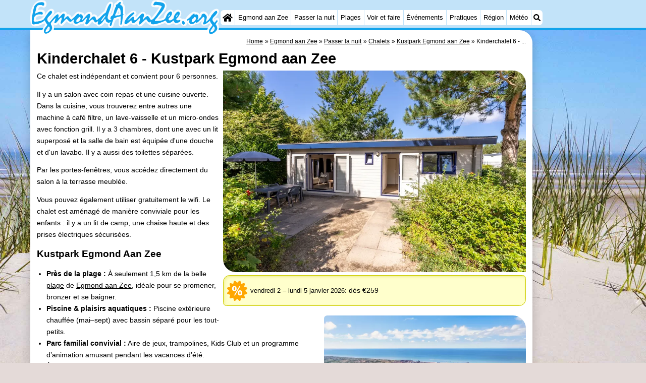

--- FILE ---
content_type: text/html; charset=utf-8
request_url: https://egmondaanzee.org/fr/chalet/5623/kinderchalet-6-kustpark-egmond-aan-zee.html
body_size: 25325
content:
<!DOCTYPE html><html lang="fr"><head>
<link rel="preconnect" href="https://myrs.pics/" crossorigin><link rel="dns-prefetch" href="https://myrs.pics/">
<meta charset="UTF-8">
<title>Kinderchalet 6 - Kustpark Egmond aan Zee | Egmond aan Zee</title>
<meta name="description" content="Ce chalet est indépendant et convient pour 6 personnes. Il y a un salon avec coin repas et une cuisine ouverte. Dans la cuisine, vous trouverez entre autres une machine à café filtre, un lave-vaisselle et un micro-ondes avec fonction grill. Il y a 3 chambres, dont une avec un lit superposé et ...">
<meta name="keywords" content="Kinderchalet 6 - Kustpark Egmond aan Zee, Kustpark Egmond aan Zee, Chalet, Egmond aan Zee">
<link rel="canonical" href="/fr/chalet/5623/kinderchalet-6-kustpark-egmond-aan-zee.html"><link rel="alternate" hreflang="nl" href="/nl/chalet/5623/kinderchalet-6-kustpark-egmond-aan-zee.html"><link rel="alternate" hreflang="nl-nl" href="/nl/chalet/5623/kinderchalet-6-kustpark-egmond-aan-zee.html"><link rel="alternate" hreflang="nl-be" href="/nl/chalet/5623/kinderchalet-6-kustpark-egmond-aan-zee.html"><link rel="alternate" hreflang="de" href="/de/mobilheim/5623/kinderchalet-6-kustpark-egmond-aan-zee.html"><link rel="alternate" hreflang="de-de" href="/de/mobilheim/5623/kinderchalet-6-kustpark-egmond-aan-zee.html"><link rel="alternate" hreflang="en" href="/en/chalet/5623/kinderchalet-6-kustpark-egmond-aan-zee.html"><link rel="alternate" hreflang="fr" href="/fr/chalet/5623/kinderchalet-6-kustpark-egmond-aan-zee.html"><link rel="alternate" hreflang="fr-be" href="/fr/chalet/5623/kinderchalet-6-kustpark-egmond-aan-zee.html"><link rel="alternate" hreflang="x-default" href="/nl/chalet/5623/kinderchalet-6-kustpark-egmond-aan-zee.html">
<meta property="og:title" content="Kinderchalet 6 - Kustpark Egmond aan Zee | Chalet" /><meta property="og:description" content="Ce chalet est indépendant et convient pour 6 personnes. Il y a un salon avec coin repas et une cuisine ouverte. Dans la cuisine, vous trouverez entre autres une machine à café filtre, un lave-vaisselle et un micro-ondes avec fonction grill. Il y a 3 chambres, dont une avec un lit superposé et ..." /> <meta property="og:image" content="https://myrs.pics/itm/roompot/05623-01-roompot.jpg" /> <meta property="og:url" content="/fr/chalet/5623/kinderchalet-6-kustpark-egmond-aan-zee.html" /><meta property="og:locale" content="fr_FR"><meta property="og:locale:alternate" content="fr_BE"><meta property="og:type" content="website" />
<style>@charset "UTF-8";.button{display:inline-block;cursor:pointer;margin:0 0 var(--kader) 0;padding:.3em;min-width:250px;border-radius:var(--radius);vertical-align:baseline;text-align:center;text-decoration:none;font-size:1rem;font-weight:normal;outline:none;line-height:1.6;color:#FFF;border:solid 1px #333;background:#666;background:linear-gradient(to bottom,#666 0%,#000 100%);box-shadow:0px 2px 1px -1px rgba(0,0,0,0.2),0px 1px 1px 0px rgba(0,0,0,0.14),0px 1px 3px 0px rgba(0,0,0,0.12);}@media (pointer:fine){.button:hover{background:#000;}}a.button,a.button:link,a.button:visited,a.button:hover,a.button:active{text-decoration:none;}.button.small,.button.tickets,.accent_blauw .button,.accent_blauw .button.zoekvind{margin:0;padding:.3em 1em;font-size:unset;min-width:unset;min-height:unset;}.button.big,.button.verzenden,.button.zoekvind,.button.reserveren,.button.toegang{font-size:16px;padding:.6em;min-width:295px;min-height:44px;}@media all and (max-width:480px){.accent_blauw .button.zoekvind{font-size:16px;padding:.6em;min-width:295px;min-height:44px;}}.button.tiny,.button.verwijderen{padding:calc(var(--kader)/4);display:inline;font-size:.8em;border-radius:var(--radius-klein);min-width:unset;}.button.nummering{min-width:unset;font-size:unset;border-radius:var(--radius-klein);padding:.3em .6em;}.button.nummering + .button.nummering{margin-left:calc(var(--kader)/2);}.accent_blauw .button.categorie.geselecteerd{color:#000;background:#FFF;border:solid 1px #c2e3f9;box-shadow:inset 0px 2px 1px -1px rgba(0,0,0,0.2),inset 0px 1px 1px 0px rgba(0,0,0,0.14),inset 0px 1px 3px 0px rgba(0,0,0,0.12);}.button img[src*="myrs.pics/svg/"]{margin:0 calc(var(--kader) / 2) 4px 0;}.button.tickets img[src*="myrs.pics/svg/ticket"]{margin:0 .8em 0 0;max-width:none;height:20px;}.button.verwijderen img[src*="myrs.pics/svg/trash"]{width:12px;height:14px;margin:0 0 2px 0;}.button.tiny img[src*="myrs.pics/svg/"]{width:14px;height:14px;margin:0 0 3px 0;}.button.yellow,.button.tickets{color:#000;border:#ffff00;background:#ffc000;background:linear-gradient(to bottom,rgb(248 201 57) 0%,rgb(240 156 21) 100%);}@media (pointer:fine){.button.yellow:hover,.button.tickets:hover{background:#ffc000;}}.button.grijs,.button.nummering{color:#111;border:solid 1px #B7B7B7;background:linear-gradient(to bottom,#FFF 40%,#DDD 100%);}@media (pointer:fine){.button.grijs:hover,.button.nummering:hover{background:#FFF;}}.button.red,.button.verwijderen,.button.reserveren,.button.toegang{color:#FFF !important;border:solid 1px #B34E47;background:#DE5147;background:linear-gradient(to bottom,#DE5147 0%,#B34E47 100%);}@media (pointer:fine){.button.red:hover,.button.verwijderen:hover{background:#B34E47;}}.button.white{border:solid 1px #333;background:#FFF;margin:0 .3em .8em .3em;}@media (pointer:fine){.button.white:hover{background:#DDD;}}.svg-list li[class]{list-style:none;margin:0;position:relative;padding-left:22px;line-height:24px;}.svg-list li.personen{background:url('https://myrs.pics/svg/personen.svg') left 3px / 18px 18px no-repeat;}.svg-list li.slaapkamer{background:url('https://myrs.pics/svg/slaapkamer.svg?v=2') left 3px / 18px 18px no-repeat;}.svg-list li.huisdier{background:url('https://myrs.pics/svg/dog.svg') left 3px / 18px 18px no-repeat;}.svg-list li.geenhuisdier{background:url('https://myrs.pics/svg/dog-no.svg') left 3px / 18px 18px no-repeat;}.svg-list li.badkamer{background:url('https://myrs.pics/svg/douche.svg') left 3px / 18px 18px no-repeat;}.svg-list li.ontbijt{background:url('https://myrs.pics/svg/bestek.svg') left 3px / 18px 18px no-repeat;}.svg-list li.hotelclassificatie{background-image:none;padding-left:0;}.svg-list li.strand{background:url('https://myrs.pics/svg/strand.svg') left 3px / 18px 18px no-repeat;}.svg-list li.wifi{background:url('https://myrs.pics/svg/wifi.svg') left 3px / 18px 18px no-repeat;}.svg-list li.auto{background:url('https://myrs.pics/svg/car.svg') left 3px / 18px 18px no-repeat;}.svg-list li.radio{background:url('https://myrs.pics/svg/radio.svg') left 3px / 18px 18px no-repeat;}.svg-list li.tv{background:url('https://myrs.pics/svg/tv.svg') left 3px / 18px 18px no-repeat;}.svg-list li.bed{background:url('https://myrs.pics/svg/bed.svg') left 3px / 18px 18px no-repeat;}.svg-list li.euro{background:url('https://myrs.pics/svg/euro.svg') left 3px / 18px 18px no-repeat;}.svg-list li.energie{background:url('https://myrs.pics/svg/energie.svg') left 3px / 18px 18px no-repeat;}.svg-list li.rokennee{background:url('https://myrs.pics/svg/smoking-no.svg') left 3px / 18px 18px no-repeat;}.svg-list li.wasmachine{background:url('https://myrs.pics/svg/wasmachine.svg') left 3px / 18px 18px no-repeat;}.svg-list li.magnetron{background:url('https://myrs.pics/svg/magnetron.svg') left 3px / 18px 18px no-repeat;}.svg-list li.ev-laden{background:url('https://myrs.pics/svg/ev-laden.svg') left 3px / 18px 18px no-repeat;}.svg-list li.airco{background:url('https://myrs.pics/svg/airco.svg') left 3px / 18px 18px no-repeat;}.svg-list li.oppervlakte{background:url('https://myrs.pics/svg/oppervlakte.svg') left 3px / 18px 18px no-repeat;}.svg-list li.sale{background:url('https://myrs.pics/svg/sale-yellow.svg') left 3px / 18px 18px no-repeat;}.acco_photos{float:right;width:600px;max-width:100%;height:auto;display:grid;grid-template-columns:repeat(4,1fr);flex-wrap:wrap;gap:var(--kader-klein);}@media all and (max-width:480px){.acco_photos{grid-template-columns:repeat(3,1fr);}}.acco_photos img{width:100%;height:auto;border-radius:var(--radius-klein);aspect-ratio:3 / 2;object-fit:cover;}.acco_photos picture{grid-column:1 / -1;line-height:0;}.acco_photos img.image1{border-radius:0 var(--radius);}@media all and (min-width:605px){.acco_photos{margin:0 0 var(--kader) var(--kader-klein);}}img[src*="myrs.pics/svg/star.svg"],img[data-src*="myrs.pics/svg/star.svg"]{width:12px !important;}.flex_blok{display:flex;grid-column-gap:var(--kader-klein);grid-row-gap:var(--kader-klein);align-items:center;flex-direction:row;flex-wrap:wrap;justify-content:center;}@media (min-width:880px){.button.reserveren:first-child{max-width:calc(100% - 615px);}}.kolommen ul{padding:0 0 0 22px;}</style>
<style>@charset "UTF-8";:root{--kader:.8rem;--radius:calc(var(--kader)*2);--radius-groot:var(--radius);--radius-klein:calc(var(--radius)/4);--kader-klein:calc(var(--kader)/2);--kaderklein:calc(var(--kader)/2);}@media all and (max-width:480px){:root{--kader:.75rem;}}*{box-sizing:border-box;}html{-webkit-text-size-adjust:100%;}body{background-color:#E4DAD8;margin:0;padding:0;cursor:default;font-size:.9rem;font-family:-apple-system,BlinkMacSystemFont,"Segoe UI",Roboto,Oxygen-Sans,Ubuntu,Cantarell,"Helvetica Neue",sans-serif;color:#000;text-size-adjust:100%;line-height:1.6;}a{color:#000;}h2 a{cursor:pointer;text-decoration:none;}h1,h2,h3,h4{margin:var(--kader-klein) 0;line-height:1.5em;}h1{line-height:1.667em;margin:0;}h2{font-size:1.2rem;}h3,h4{font-size:.9rem;}h2 a{color:#223260;}img{max-width:100%;}[data-src]{background:#e0f4ff;}span.tekstblok{display:inline-block;}img[src*=".svg"],img[data-src*=".svg"],img[src*="myrs.pics/svg/"]{width:18px;height:18px;vertical-align:middle;margin:0 .2rem 0 0;}ul,ol,ul ul{padding-left:calc(var(--kader)*1.5);}dd{margin-inline-start:0;}.wikkel{margin:0 auto;max-width:995px;}.wikkel.inhoud,.wikkel.wrapper{margin:60px auto 0 auto;}@media all and (max-width:480px){.wikkel.inhoud,.wikkel.wrapper{margin:45px auto 0 auto;}}@media all and (min-width:1160px) and (max-width:1299px){.wikkel{max-width:1160px;}}@media all and (min-width:1300px){.wikkel{max-width:1300px;}#banner_rechts{max-width:300px !important;min-height:600px;}}.b-plaats{overflow:hidden;position:absolute;}script.b-lazy[data-src]{display:inline-block;position:absolute;left:0;top:0;}.onder-de-vouw{overflow:hidden;position:absolute;left:0;top:120%;top:80%;}.clearfloat{clear:both;}.clearright{clear:right;}.clearleft{clear:left;}.clearfloat,.clearright,.clearleft{height:0;margin:0;padding:0;font-size:0.000rem;line-height:0;}img[src$="spinner.svg"]{animation:spin 1s linear infinite;-webkit-animation:spin 1s linear infinite;max-width:2em;height:2em;}@-webkit-keyframes spin{0%{-webkit-transform:rotate(0deg);}100%{-webkit-transform:rotate(360deg);}}@keyframes spin{0%{transform:rotate(0deg);}100%{transform:rotate(360deg);}}img,a img{border:0 none;}.padding_right{padding-right:var(--kader-klein);}.padding_left{padding-left:var(--kader-klein);}img.photo,canvas.grafiek{width:400px;height:auto;float:right;clear:right;margin:0 0 var(--kader) var(--kader-klein);padding:0;border-radius:var(--radius-klein) var(--radius);}@media (min-width:481px) and (max-width:900px){img.photo,canvas.grafiek{max-width:70%;}}img.photo[data-src]{height:267px;}@media all and (max-width:480px){img.photo[data-src]{height:206px;}}img.inline{margin:0 0 var(--kader) 0;padding:0;border:0 none;border-radius:var(--radius-klein);max-width:555px;}.content{display:block;position:relative;float:left;margin:0 0 var(--kader-klein) 0;background:#FFF;border:0 none;border-radius:0 calc(var(--radius) + var(--kader)) 0 var(--radius);width:100%;max-width:995px;padding:var(--kader) var(--kader) 0 var(--kader);}.content.bovenaan{border-radius:0 var(--radius);}.content p{margin:0 0 var(--kader) 0;word-break:break-word;}@media(min-width:995px){.content{box-shadow:0 .3125rem 1.25rem rgba(0,0,0,.2);}}.content.blanco{margin:0;padding:0;border:none;border-radius:0;background:none;box-shadow:none;}#paginaeinde{background:#FFF;}#blauwe_onderbalk{position:relative;min-height:42px;width:100%;display:inline-block;background:#c2e3f9;border-top:5px solid #12A3EB;}#breadcrumbs{font-size:smaller;}ol.breadcrumb{list-style:none;padding:0;margin:0;}ol.breadcrumb li{display:inline-block;margin:0;}ol.breadcrumb li + li:before{content:"\00BB\00A0";margin-left:.3em;}@media(min-width:1025px){#breadcrumbs{float:right;}}#nav_bovenaan,#nav_onderaan{font-size:x-small;float:left;}.addthis_inline_share_toolbox_wmmr,.addthis_sharing_toolbox{clear:both;float:left;}#blauwe_onderbalk .table div{padding:var(--kader-klein) 0 0 0;}#blauwe_onderbalk #nav_onderaan{vertical-align:middle;padding:0 0 0 var(--kader-klein);}#page_navigation{width:100%;padding:1.8rem 0;text-align:center;}#menu-onderaan{margin:0 0 var(--kader) 0;columns:4 140px;}#menu-onderaan b{display:block;border-top:1px solid #666;color:#666;text-transform:uppercase;}#menu-onderaan a{display:block;color:#666;text-decoration:none;padding:4px 0;line-height:initial;}@media (pointer:fine){#menu-onderaan a:hover{color:#FFF;background-color:#12A3EB;}}footer{font-size:x-small;border-top:1px solid #000;padding:var(--kader) 0;}footer a{color:#223260;text-decoration:none;}#banner_top,#banner_bottom,#banner_inline,.banner_inline{max-height:350px;margin:0 0 var(--kader-klein) 0;}.banner_inline_klein{margin:0 0 var(--kader-klein) 0;max-width:980px;min-height:60px;}@media(min-width:800px){.banner_inline_klein{min-height:90px;}}#banner_rechts{float:right;min-height:100px;width:100%;max-width:160px;}@media all and (max-width:1159px){#banner_rechts{visibility:hidden;display:none;}}a[href^="https://maps.google.com/?q="]::before,a[href^="https://www.google.com/maps/?q="]::before,a[href^="https://google.com/maps/?q="]::before{content:url("https://myrs.pics/svg/map-marker-orange.svg");display:inline-block;width:13px;height:18px;margin:0 .2rem 0 0;vertical-align:text-top;}a[href^="https://www.google.com/maps/?q="].parkeren::before,a[href^="https://google.com/maps/?q="].parkeren::before,.icoon.parkeren::before{content:url("https://myrs.pics/svg/parkeren.svg");display:inline-block;width:18px;height:18px;margin:0 .2rem 0 0;vertical-align:text-top;}a[href^="https://www.google.com/maps/?q="].route::before,a[href^="https://google.com/maps/?q="].route::before,.icoon.route::before{content:url(https://myrs.pics/svg/route-kleur.svg?v=2);display:inline-block;width:29px;height:19px;margin:0 .2rem 0 0;vertical-align:text-top;}a[href^="https://maps.google.com/?q="],a[href^="https://www.google.com/maps/?q="],a[href^="https://google.com/maps/?q="]{white-space:nowrap;}.map_overview{width:100%;min-height:500px;margin:0 0 var(--kader) 0;padding:0;border-radius:var(--radius-klein) var(--radius-klein) var(--radius-klein) calc(var(--radius) - var(--kader));border:none;background-color:#B8D9FE;}@media all and (max-width:480px) and (max-height:458px){.map_overview{min-height:250px;}}@media all and (max-width:480px) and (min-height:459px){.map_overview{min-height:300px;}}@media all and (max-width:480px) and (min-height:558px){.map_overview{min-height:400px;}}@media all and (max-width:480px) and (min-height:627px){.map_overview{min-height:460px;}}.kolommen{-webkit-columns:3 215px;-moz-columns:3 215px;columns:3 215px;-webkit-column-rule:1px dotted #c2e3f9;-moz-column-rule:1px dotted #c2e3f9;column-rule:1px dotted #c2e3f9;}.kolommen ul,.kolommen ul ul{margin:0;}.kolommen ul{list-style-position:outside;}.kolommen ul ul{padding-inline-start:var(--kader);}.tegel .kolommen ul{padding:0;}.kolommen.twee{-webkit-columns:2 215px;-moz-columns:2 215px;columns:2 215px;}.kolommen.lokaal{margin:0 0 var(--kader) 19px;}.kolommen.lokaal ul{padding:0 18px;}.kolommen.lokaal .break-inside:first-child h3,.kolommen.lokaal .break-inside:first-child h4{margin-top:0;}.break-inside{-webkit-column-break-inside:avoid;page-break-inside:avoid;break-inside:avoid;}@media(min-width:801px){.hide_above_tablet{display:none !important;}}@media(min-width:481px){.hide_above_mobile,.hide_on_desktop{display:none !important;visibility:hidden !important;}#blauwe_desk_bovenbalk{position:fixed;top:0;left:0;z-index:20;width:100%;background:#c2e3f9;border-bottom:5px solid #12A3EB;height:60px;display:inline-block;}#blauwe_mob_bovenbalk,#blauwe_mob_bovenbalk img{display:none;}.vertical-middle,.menu_cell{display:table-cell;vertical-align:middle;height:60px;}#menu{font-size:.8rem;}#menu .top:first-child{border-radius:var(--radius-klein) 0 0 var(--radius-klein);}#menu .top#menu_search_svg{border-radius:0 var(--radius-klein) var(--radius-klein) 0;}#menu #logo img{max-height:60px;max-width:245px;float:left;margin:0 .2em 0 0;}#menu #logo img[src*=".svg"]{height:60px;width:unset;}#menu #logo img[src*="https://myrs.pics/img/domburg/title.svg"]{height:70px;max-height:unset;width:unset;max-width:435px;}@media all and (min-width:1160px){#menu #logo img[src*=".svg"]{height:70px;max-height:unset;width:unset;max-width:435px;}}#menu a#logo{padding:0;}#menu a{display:block;color:#000;text-decoration:none;padding:.3rem .35rem;}#menu a:hover{background-color:#12A3EB;color:#FFF;}#menu .top{background-color:#FFF;float:left;margin:0 1px 0 0;}#menu .sub{padding:0;position:absolute;box-shadow:0 .2rem .2rem .0rem #000;display:none;background-color:#FFF;z-index:30;float:none;width:auto;min-width:120px;}#menu a:hover + .sub,#menu .sub:hover{display:block;}}@media all and (max-width:480px){#banner_bottom,#banner_inline,.banner_inline{max-height:inherit;}.advertentie-bovenaan ~ h1{margin-top:var(--kader-klein);}#blauwe_mob_bovenbalk{position:fixed;top:0;left:0;z-index:20;width:100%;height:45px;transition:all 0.3s ease;background:#c2e3f9;border-bottom:5px solid #12A3EB;}#blauwe_mob_bovenbalk #moblogo img{max-width:230px;max-height:45px;margin:0 .2rem 0 0;float:right;display:block;width:unset;}#blauwe_mob_bovenbalk #moblogo img[src*=".svg"]{height:55px;max-height:unset;width:unset;max-width:calc(100% - 90px);}#blauwe_mob_bovenbalk a.close-menu{display:none;}#menu{position:fixed;top:0;height:100%;transition:all 0.4s ease-in-out;width:0;overflow-y:auto;border:none;z-index:20;}}@media(min-width:481px){.anchor:target::before{content:'';display:block;height:60px;margin:-60px 0 0;visibility:hidden;color:inherit;}.verzonden{margin:var(--kader) 15rem;}#menu_home_svg{background:#FFF url('https://myrs.pics/svg/home.svg') center center/20px no-repeat;width:28px;}#menu_home_svg a:hover{background:#12A3EB url('https://myrs.pics/svg/home-white.svg') center center/20px no-repeat;}#menu_search_svg{background:#FFF url('https://myrs.pics/svg/search.svg') center center/14px no-repeat;width:22px;}#menu_search_svg a:hover{background:#12A3EB url('https://myrs.pics/svg/search-white.svg') center center/14px no-repeat;}}@media all and (max-width:800px){.hide_below_tablet{display:none !important;visibility:hidden !important;}}@media all and (max-width:480px){body{line-height:2.0;font-size:.95rem;}.svg-list > li{background-position-y:6px;}h1{border-top:1px solid #c2e3f9;text-align:left;clear:left;font-size:1.8rem;line-height:1.667em;margin:0;}.content.bovenaan h1::after,h1::after,h1:after{content:"";clear:both;display:table;}.anchor:target::before{content:'';display:block;height:45px;margin:-45px 0 0;visibility:hidden;color:inherit;}.hide_on_mobile,#menu #logo,#banner_rechts{display:none !important;visibility:hidden !important;}.mobile_seperator{padding:45px 0 0 0;}a.open-menu,a.close-menu{position:absolute;top:0px;min-width:40px;height:40px;padding:2.5px 5px;}a.open-menu:before,a.close-menu:before,a.open-menu div,a.close-menu div,a.open-menu:after,a.close-menu:after{background-color:#12A3EB;border-radius:var(--radius-klein);content:'';display:block;height:5px;margin:5px 0;transition:all .2s ease-in-out;}a.close-menu:before{transform:translateY(5px) rotate(-20deg);}a.close-menu div{transform:scale(0);}a.close-menu:after{transform:translateY(-5px) rotate(20deg);}#menu:after{position:absolute;top:0;right:0;height:100%;transition:all 0.4s ease-in-out;content:"";}#menu:target{width:75%;border-right:.6rem #FFF solid;box-shadow:.8rem 0 .8rem -.8rem #666;}#menu:target + #blauwe_mob_bovenbalk{left:75%;}#menu:target + #blauwe_mob_bovenbalk a.open-menu{display:none;transition-duration:2s;transform:rotate(45deg);transform-origin:center center;}#menu:target + #blauwe_mob_bovenbalk a.close-menu{display:block;}#menu a{display:block;padding:0 .8rem;height:45px;line-height:45px;border-bottom:1px #FFF solid;text-decoration:none;color:#FFF;background-color:#12A3EB;}#menu .sub a{color:#000;background:#c2e3f9;}#blauwe_mob_bovenbalk #title_search_svg{background:url('https://myrs.pics/svg/search-blue.svg') center center/24px no-repeat;width:40px;height:40px;position:absolute;left:40px;text-decoration:none;}img.photo,canvas.grafiek{width:100%;margin-left:0;}img.inline{max-width:100%;}.content{min-width:320px;}#menu-onderaan{min-width:320px;padding:0 var(--kader-klein);}footer,#blauwe_onderbalk{text-align:center;}#blauwe_onderbalk .table{width:100%;font-size:1rem;}#nav_bovenaan,#nav_onderaan{font-size:1rem;}footer img{width:4rem;}}@media all and (min-width:1040px){body:after{content:"";position:fixed;top:0;height:100vh;left:0;right:0;z-index:-1;background:#E4DAD8 url(https://myrs.pics/img/background.jpg) center top;background-size:cover;}body.amsterdam:after{background-image:url('https://myrs.pics/img/amsterdam/background_amsterdam.jpg');}}input[type=search]{background:#FFF url(https://myrs.pics/svg/search.svg) no-repeat 0.4em center / 1.2em;border-radius:var(--radius);border:#c2e3f9 1px solid;box-shadow:inset 0px 2px 1px -1px rgba(0,0,0,0.2),inset 0px 1px 1px 0px rgba(0,0,0,0.14),inset 0px 1px 3px 0px rgba(0,0,0,0.12);font-size:.9rem;color:#223260;-webkit-appearance:none;-moz-appearance:none;appearance:none;padding:.3em .6em .3em 1.8em;max-width:95%;}.genummerd{background:rgb(222 81 71);background:-webkit-linear-gradient(rgb(222 81 71) 0%,rgb(179 78 71) 100%);background:-o-linear-gradient(rgb(222 81 71) 0%,rgb(179 78 71) 100%);background:linear-gradient(rgb(222 81 71) 0%,rgb(179 78 71) 100%);margin:0 calc(var(--kader)/2) 0 0;box-shadow:inset 3px 5px 3px -1px rgba(0,0,0,0.2);float:left;width:calc(var(--kader)*3);min-width:calc(var(--kader)*3);height:calc(var(--kader)*3);color:#FFF;font-size:calc(var(--kader)*1.5);font-weight:bold;border-radius:50%;display:flex;align-items:center;justify-content:center;}.accent_blauw{background-color:#c2e3f9;padding:var(--kader) var(--kader-klein);border-radius:var(--radius);text-align:center;box-shadow:0px 2px 1px -1px rgb(0 0 0 / 20%),0px 1px 1px 0px rgb(0 0 0 / 14%),0px 1px 3px 0px rgb(0 0 0 / 12%);margin-bottom:var(--kader);}.accent_blauw + .accent_blauw{margin-top:var(--kader);}@media all and (max-width:480px){.accent_blauw{padding:var(--kader-klein) calc(var(--kader-klein)/2);}.accent_blauw + .accent_blauw{margin-top:var(--kader-klein);}.accent_blauw .button,.accent_blauw .button.zoekvind{padding-top:0;padding-bottom:0;}.accent_blauw .button.zoekvind{min-width:50%;min-height:unset;}}.accent_blauw span.genummerd{margin-left:var(--kader-klein);}.accent_blauw .subfilter{border-bottom:1px solid #FFF;margin:0 0 var(--kader-klein) 0;padding:0 0 var(--kader-klein) 0;}.accent_blauw select,.accent_blauw input{height:34px;}.accent_blauw.flex{text-align:unset;display:flex;align-items:center;}.buitenradius_accent_blauw{border-radius:calc(var(--radius) + var(--kader));}</style>
<link rel="apple-touch-icon" sizes="180x180" href="https://myrs.pics/icons/apple-touch-icon.png">
<link rel="icon" type="image/png" sizes="32x32" href="https://myrs.pics/icons/favicon-32x32.png">
<link rel="icon" type="image/png" sizes="16x16" href="https://myrs.pics/icons/favicon-16x16.png">
<link rel="manifest" href="/site.webmanifest">
<link rel="mask-icon" href="https://myrs.pics/icons/safari-pinned-tab.svg" color="#5bbad5">
<link rel="shortcut icon" href="https://myrs.pics/icons/favicon.ico">
<meta name="msapplication-TileColor" content="#da532c">
<meta name="msapplication-config" content="https://myrs.pics/icons/browserconfig.xml">
<meta name="theme-color" content="#ffffff">
<meta name="referrer" content="strict-origin-when-cross-origin" />
<meta name="viewport" content="width=device-width, initial-scale=1" />
<meta name="format-detection" content="address=no">
<script>window.google_analytics_uacct = "UA-724817-54";</script>
</head>
<body oncontextmenu="return false" onselectstart="return false" ondragstart="return false">
<div id="blauwe_desk_bovenbalk" role="navigation" aria-labelledby="bovenaan">
<div class="wikkel" id="menu">
<div class="vertical-middle menu_cell"><a href="/fr/" id="logo" target="_parent"><img src="https://myrs.pics/img/egmond-aan-zee/title.svg" width="245" height="46" alt="Egmond aan Zee"></a></div>
<div class="vertical-middle menu_cell">
<div class="top" id="menu_home_svg"><a href="/fr/" target="_parent" aria-label="Home"><span class="hide_on_desktop">Home</span>&nbsp;</a></div>
<div class="top"><a href="/fr/egmond-aan-zee.php">Egmond aan Zee</a>
<div class="sub">
<a href="/fr/astuces.php">Astuces</a>
<a href="/fr/enfants.php">Avec les enfants</a>
<a href="/fr/noordhollands-duinreservaat.php">Noordhollands duinreservaat</a>
</div></div>
<div class="top"><a href="/fr/carte.php">Passer la nuit</a>
<div class="sub">
<a href="/fr/cat/appartements/">Appartements</a><a href="/fr/cat/appartements/?park=de-graaf">- De Graaf van Egmont</a><a href="/fr/cat/appartements/?park=huize-glory">- Landgoed Huize Glory</a><a href="/fr/cat/appartements/?park=zeeparel">- Zeeparel</a><a href="/fr/cat/campings/">Campings</a><a href="/fr/cat/chambre-d-hotes/">Chambre d&apos;hôtes</a><a href="/fr/cat/chaumieres/">Chaumières</a><a href="/fr/cat/chaumieres/?park=buiten-bergen">- Buiten Bergen</a><a href="/fr/cat/chaumieres/?park=de-woudhoeve">- De Woudhoeve</a><a href="/fr/cat/chaumieres/?park=duinpark-egmond">- Duinpark Egmond</a><a href="/fr/cat/chaumieres/?park=egmond">- Kustpark Egmond aan Zee</a><a href="/fr/cat/chaumieres/?park=huize-glory">- Landgoed Huize Glory</a><a href="/fr/cat/chaumieres/?park=schoorlse-duinen">- Schoorlse Duinen</a><a href="/fr/cat/hotels/">Hôtels</a><a href="/fr/last-minutes-et-offres.php">Last minutes</a>
</div></div>
<div class="top"><a href="/fr/plage.php">Plages</a></div>
<div class="top"><a href="/fr/cat/lieux-d-interet/">Voir et faire</a>
<div class="sub">
<a href="/fr/cat/lieux-d-interet/">Lieux d'intérêt</a> 
<div class="menu_ziendoen"><a href="/fr/cat/musees/">- Musées</a><a href="/fr/cat/monuments/">- Monuments</a><a href="/fr/cat/points-de-vue/">- Points de vue</a></div><div class="break-inside"><a href="/fr/cat/attractions/">Attractions</a><a href="/fr/cat/terrains-de-jeux/">- Terrains de jeux</a><a href="/fr/cat/parcours-de-mini-golf/">- Parcours de mini-golf</a><a href="/fr/cat/villages-villes/">Villages & villes</a><a href="/fr/cat/nature/">Nature</a></div><div class="break-inside"><a href="/fr/cat/sports/">Sports</a><a href="/fr/cat/piscines/">- Piscines</a><a href="/fr/velo.php">- Faire du vélo</a><a href="/fr/randonnee.php">- Randonnée</a><a href="/fr/cat/equitation/">- Équitation</a><a href="/fr/cat/terrains-de-golf/">- Terrains de golf</a><a href="/fr/cat/surfen/">- Surfen</a></div>
<a href="/fr/peche-sportive.php">- Peche Sportive</a>
<a href="/fr/boire-et-manger.php">Boire et manger</a>
</div></div>
<div class="top"><a href="/fr/evenements.php">Événements</a></div>
<div class="top"><a href="/fr/forum/">Pratiques</a>
<div class="sub">
<a href="/fr/forum/">Forum</a> 
<a href="/fr/route.php">Route</a>
<a href="/fr/stationnement.php">- Stationnement</a>
<a href="/fr/medicales-adresses.php">Adresses Médicales</a>
</div></div>
<div class="top"><a href="/fr/kennemerland.php">Région</a>
<div class="sub">
<div class="menu_dagtrips"><a href="/fr/noord-holland.php">Hollande-Septentrionale</a><a href="https://bergenaanzee.org/fr/schoorlse-duinen.php" target="_blank">- Nature Schoorlse Duinen</a>  <a href="https://bergenaanzee.org/fr/bergen-aan-zee.php" target="_blank">- Bergen aan Zee</a><a href="https://bergenaanzee.org/fr/bergen.php" target="_blank">- Bergen</a><a href="https://egmondaanzee.org/fr/alkmaar.php" target="_blank">- Alkmaar</a><a href="https://egmondaanzee.org/fr/noordhollands-duinreservaat.php">- Noordhollands duinreservaat</a><a href="https://wijkaanzee.net/fr/wijk-aan-zee.php" target="_blank">- Wijk aan Zee</a><a href="https://zandvoort.biz/fr/kennemerland.php" target="_blank">- Nature Zuid-Kennermerland</a><a href="https://amsterdam.org/fr/amsterdam.php" target="_blank">- Amsterdam</a><a href="https://zandvoort.biz/fr/haarlem.php" target="_blank">- Haarlem</a><a href="https://zandvoort.biz/fr/zandvoort.php" target="_blank">- Zandvoort</a></div><div class="break-inside">
<a href="https://scheveningen.com/fr/zuid-holland.php" target="_blank">Hollande-Méridionale</a><a href="https://katwijk.info/fr/leiden.php" target="_blank">- Leiden</a><a href="https://katwijk.info/fr/bollenstreek.php" target="_blank">Bollenstreek</a><a href="https://katwijk.info/fr/hollands-duin.php" target="_blank">- Nature Hollands Duin</a><a href="https://noordwijk.org/fr/noordwijk.php" target="_blank">- Noordwijk</a><a href="https://katwijk.info/fr/katwijk.php" target="_blank">- Katwijk</a><a href="https://scheveningen.com/fr/scheveningen.php" target="_blank">- Scheveningen</a><a href="https://scheveningen.com/fr/la-haye.php" target="_blank">- La Haye</a><a href="https://scheveningen.com/fr/rotterdam.php" target="_blank">- Rotterdam</a><a href="https://rockanje.org/fr/rockanje.php" target="_blank">- Rockanje</a></div>
</div></div>
<div class="top"><a href="/fr/meteo.php">Météo</a></div>
<div class="top hide_on_mobile" id="menu_search_svg"><a href="/fr/recherche.php" aria-label="Recherche">&nbsp;</a>
<div class="sub" style="padding:.8em;">
<form action="/fr/recherche.php"><input name="q" id="sitesearch" type="search" placeholder="Rechercher..."><label for="sitesearch">&nbsp;</label></form>
</div></div>
<div class="top hide_on_desktop"><a href="/fr/contact-welkom.php">Contact</a></div>
</div>
</div>
<div id="blauwe_mob_bovenbalk">
<a href="#menu" class="open-menu"><div></div></a>
<a href="#" class="close-menu"><div></div></a>
<a href="/fr/recherche.php" id="title_search_svg">&nbsp;</a>    
<a href="/fr/" id="moblogo" target="_parent"><img src="https://myrs.pics/img/egmond-aan-zee/title.svg" width="230" height="43" alt="Klein logo - Egmond aan Zee"></a>
</div>  
</div>
<div class="wikkel inhoud wrapper">
<div id="banner_rechts"><ins class="adsbygoogle" style="display:block" data-ad-client="ca-pub-2873313539891721" data-ad-slot="4049228514" data-ad-format="auto" data-full-width-responsive="true"></ins><script>(adsbygoogle = window.adsbygoogle || []).push({});</script></div>
<div class="content bovenaan" role="main">
<nav aria-label="breadcrumb" id="breadcrumbs"><ol class="breadcrumb" itemscope itemtype="https://schema.org/BreadcrumbList"><li itemprop="itemListElement" itemscope itemtype="https://schema.org/ListItem"><a itemprop="item" href="/fr/"><span itemprop="name">Home</span></a><meta itemprop="position" content="1"></li><li itemprop="itemListElement" itemscope itemtype="https://schema.org/ListItem"><a itemprop="item" href="/fr/egmond-aan-zee.php"><span itemprop="name">Egmond aan Zee</span></a><meta itemprop="position" content="2"></li><li itemprop="itemListElement" itemscope itemtype="https://schema.org/ListItem"><a itemprop="item" href="/fr/carte.php"><span itemprop="name">Passer la nuit</span></a><meta itemprop="position" content="3"></li><li itemprop="itemListElement" itemscope itemtype="https://schema.org/ListItem"><a itemprop="item" href="/fr/cat/chalets/"><span itemprop="name">Chalets</span></a><meta itemprop="position" content="4"></li><li itemprop="itemListElement" itemscope itemtype="https://schema.org/ListItem"><a itemprop="item" href="/fr/village-vacances/5620/kustpark-egmond-aan-zee.html"><span itemprop="name">Kustpark Egmond aan Zee</span></a><meta itemprop="position" content="5"></li><li itemprop="itemListElement" itemscope itemtype="https://schema.org/ListItem" aria-current="page"><span itemprop="name">Kinderchalet 6 - ...</span><meta itemprop="position" content="6"></li></ol></nav>
<h1>Kinderchalet 6 - Kustpark Egmond aan Zee</h1>
<style>.tiqets_cal_widget,.getyourguide_cal_widget{float:right;min-width:300px;min-height:400px;}.acco_photos.tiqets_availability_widget{width:300px;grid-template-columns:repeat(3,1fr);}@media all and (max-width:460px){.acco_photos.tiqets_availability_widget{width:100%;}.tiqets_cal_widget,.getyourguide_cal_widget{float:none;margin:0 auto;}.tiqets_cal_widget{display:table;}}@media all and (min-width:461px){.acco_photos.tiqets_availability_widget{margin:0 calc(var(--kader)/2);}}.button.entree{float:right;margin-left:calc(var(--kader)/2);}@media all and (max-width:460px){.button.entree{float:none;width:100%;margin-left:0;}}@media all and (max-width:480px){.flex_blok{flex-direction:column;}}.kolommen.accommodatie{-webkit-columns:4 160px;-moz-columns:4 160px;columns:4 160px;margin:0 0 var(--kader) 0;}</style>
<div class="acco_photos webpgroot"><picture><source type="image/webp" media="(max-width: 380px)" srcset="https://myrs.pics/itm/roompot/05623-01-roompot.webp?p=352248"><source type="image/webp" sizes="(max-width: 400px) 600px, 945px" srcset="https://myrs.pics/itm/roompot/05623-01-roompot@2.webp?p=352248 600w, https://myrs.pics/itm/roompot/groot/05623-01-roompot.webp?p=352248 945w"><img src="https://myrs.pics/itm/roompot/05623-01-roompot.jpg?p=352248" alt="Kinderchalet 6 - Kustpark Egmond aan Zee (May 2025) - #1" class="image1" width="300" height="200"  onclick="window.open('/fr/afreizen.php?id=5623'); gtag('event', 'roompot', {label: '5623', page: window.location.pathname, transport_type: 'beacon'});" loading="lazy" decoding="async"></picture><div onclick="window.open('/fr/afreizen.php?id=5623&aankomst=02-01-2026&vertrek=05-01-2026');" class="message_block yellow aanbieding"><img src="[data-uri]" width="18" height="18" data-src="https://myrs.pics/svg/sale-yellow.svg" alt="sale" class="b-lazy"><div class="flex_item"><span style="font-size:small"><time datetime="2026-01-02">vendredi  2</time> &ndash; <time datetime="2026-01-05">lundi  5 janvier 2026</time>:</span> dès&nbsp;&euro;259</div></div></div>
<p>Ce chalet est indépendant et convient pour 6 personnes.</p><p>Il y a un salon avec coin repas et une cuisine ouverte. Dans la cuisine, vous trouverez entre autres une machine à café filtre, un lave-vaisselle et un micro-ondes avec fonction grill. Il y a 3 chambres, dont une avec un lit superposé et la salle de bain est équipée d'une douche et d'un lavabo. Il y a aussi des toilettes séparées.</p><p>Par les portes-fenêtres, vous accédez directement du salon à la terrasse meublée.</p><p>Vous pouvez également utiliser gratuitement le wifi. Le chalet est aménagé de manière conviviale pour les enfants : il y a un lit de camp, une chaise haute et des prises électriques sécurisées.</p><picture><source media="(max-width: 380px)" srcset="https://myrs.pics/itm/roompot/05620-01-roompot.webp?p=486757" type="image/webp"><source type="image/webp" sizes="(max-width: 200px) 300px, 600px" srcset="https://myrs.pics/itm/roompot/05620-01-roompot.webp?p=486757 300w, https://myrs.pics/itm/roompot/05620-01-roompot@2.webp?p=486757 600w"><img src="https://myrs.pics/itm/roompot/05620-01-roompot.jpg?p=486757" alt="item 5620; 0" width="300" height="200" class="photo" loading="lazy" decoding="async"></picture><h2>Kustpark Egmond Aan Zee</h2><ul><li><b>Près de la plage :</b> À seulement 1,5 km de la belle <a href="https://egmondaanzee.org/fr/plage.php" target="_blank">plage</a> de <a href="https://egmondaanzee.org/fr/egmond-aan-zee.php" target="_blank">Egmond aan Zee</a>, idéale pour se promener, bronzer et se baigner.</li><li><b>Piscine & plaisirs aquatiques :</b> Piscine extérieure chauffée (mai–sept) avec bassin séparé pour les tout-petits.</li><li><b>Parc familial convivial :</b> Aire de jeux, trampolines, Kids Club et un programme d’animation amusant pendant les vacances d’été.</li><li><b>À vélo & explorer :</b> Louez un vélo et découvrez <a href="https://egmondaanzee.org/fr/noordhollands-duinreservaat.php" target="_blank">les dunes</a>, <a href="https://egmondaanzee.org/fr/phare/9168/vuurtoren-jcj-van-speijk-egmond.html" target="_blank">le phare</a> et les champs de fleurs colorés.</li><li><b>Restauration & praticité :</b> Restaurant, snackbar et supermarché avec pains frais pour des vacances sans souci.</li></ul>
<div class="contactkenmerken"><a href="/fr/afreizen.php?id=5623" target="_blank" rel="sponsored nofollow" referrerpolicy="no-referrer-when-downgrade" onClick="gtag('event', 'roompot', {label: '5623', page: window.location.pathname, transport_type: 'beacon'});" class="button reserveren" style="float:none;"><img src="[data-uri]" width="18" height="18" data-src="https://myrs.pics/svg/suitcase-white.svg" alt="Prijzen en beschikbaarheid" class="b-lazy">Voir les prix ici <span class="tekstblok">et réserver directement en ligne</span></a>
<h2>Pour&nbsp;information et la réservation</h2>
<p>Kustpark Egmond aan Zee<br>Nollenweg 1, Egmond Aan Zee<br>tel. +31&nbsp;725&nbsp;061&nbsp;702&nbsp;<br>web. <a href="/fr/afreizen.php?id=5623" target="_blank" rel="sponsored nofollow" referrerpolicy="no-referrer-when-downgrade">Plus d'informations</a>
</p></div><div class="clearright"></div>
</div><div class="content">
<h2>Caractéristiques Kinderchalet 6 - Kustpark Egmond aan Zee</h2><div class="kolommen accommodatie"><ul class="svg-list break-inside"><li>Price indication: From &euro;148,00  par&nbsp;milieu de&nbsp;la&nbsp;semaine.</li><li>Max. 6 personen.<ul class="svg-list"><li>Chambres: 3.</li><li>Salles de bain: 1.</li></ul></li><li>Surface au sol: ±60 m&sup2;.</li></ul><ul class="svg-list break-inside"><li>Les animaux domestiques ne sont pas admis.</li><li>Non fumeur.</li></ul><div class="break-inside"><h3><img src="[data-uri]" width="18" height="18" data-src="https://myrs.pics/svg/dinner.svg" alt="keuken" class="b-lazy"> Cuisine</h3><ul class="svg-list"><li>Réfrigérateur.</li><li>Compartiment congélateur.</li><li>Machine à café.</li><li>Bouilloire.</li><li>Lave-vaisselle.</li><li>Four à micro-ondes combiné.</li></ul></div><div class="break-inside"><h3><img src="[data-uri]" width="18" height="18" data-src="https://myrs.pics/svg/douche.svg" alt="Sanitair" class="b-lazy"> Sanitaire</h3><ul class="svg-list"><li>Douche.</li><li>Toilette.</li><li>Lavabo.</li></ul></div><div class="break-inside"><h3><img src="[data-uri]" width="18" height="18" data-src="https://myrs.pics/svg/wifi.svg" alt="media" class="b-lazy"> Media</h3><ul class="svg-list"><li>Internet WiFi.</li><li>TV.</li></ul></div><div class="break-inside"><h3><img src="[data-uri]" width="18" height="18" data-src="https://myrs.pics/svg/teddybeer.svg" alt="kindervoorzieningen" class="b-lazy"> Infrastructures pour enfants</h3><ul class="svg-list"><li>Chaise haute / enfant.</li><li>Lit de camping.</li></ul></div><div class="break-inside"><h3><img src="[data-uri]" width="18" height="18" data-src="https://myrs.pics/svg/strand.svg" alt="buiten" class="b-lazy"> Extérieur</h3><ul class="svg-list"><li>Jardin.</li><li>Terrasse.</li><li>Meubles de jardin.</li><li>Parking voiture.</li></ul></div><div class="break-inside"><h3><img src="[data-uri]" width="18" height="18" data-src="https://myrs.pics/svg/route.svg" alt="locatie" class="b-lazy"> Localisation</h3><ul class="svg-list"><li><a href="/fr/plage.php">Distance de la plage :</a> &#177;1,5&#160;km.</li><li>Distance du centre : &#177;1,2&#160;km.</li><li>En parc de vacances.</li><li>Détaché.</li></ul></div></div>
<script>document.addEventListener('DOMContentLoaded', function () {
var freeDays = document.querySelectorAll('.day-item.aankomstdag_vrij, .day-item.beschikbaar_vrij, .day-item.vertrekdag_vrij');
freeDays.forEach(function(day) {
day.addEventListener('click', function() {
window.open('/fr/afreizen.php?id=5623', '_blank');
});
});
});</script>
<style>.day-item.aankomstdag_vrij:hover,.day-item.beschikbaar_vrij:hover,.day-item.vertrekdag_vrij:hover{cursor:pointer;background:#FFFFCC;border:1px solid #CCCC00;border-radius:5px;transition:none;}</style>
</div><div class="content">
<style>.day-item.aankomstdag_vrij,.day-item.beschikbaar_vrij,.day-item.vertrekdag_vrij{background:#CCFFCC;border-color:#CCFFCC;}.day-item.aankomstdag_vrij{border:1px solid #008000 !important;}.myrskalender{display:block;overflow:auto;-webkit-overflow-scrolling:touch;width:100%;margin:0 0 var(--kader-klein) 0;}</style>
<h2><span class="anchor" id="kalender"></span>Calendrier Kinderchalet 6 - Kustpark Egmond aan Zee</h2>
<div class="myrskalender"><div class="container__main"><div class="container__months show-week-numbers"><div class="cell" style="padding:0 .5em 0 0; white-space:nowrap;"><div class="month-item no-previous-month">
<div class="month-item-header">décembre 2025</div>
<div class="month-item-weekdays-row"><div>W</div><div title="lu">lu</div><div title="ma">ma</div><div title="me">me</div><div title="je">je</div><div title="ve">ve</div><div title="sa">sa</div><div title="di">di</div></div>
<div class="container__days"><div class="week-number">49</div><div class="day-item is-locked is-past-day" data-time="1764543600">1</div><div class="day-item is-locked is-past-day" data-time="1764630000">2</div><div class="day-item is-locked is-past-day" data-time="1764716400">3</div><div class="day-item is-locked is-past-day" data-time="1764802800">4</div><div class="day-item is-locked is-past-day" data-time="1764889200">5</div><div class="day-item is-locked is-past-day" data-time="1764975600">6</div><div class="day-item is-locked is-past-day" data-time="1765062000">7</div><div class="week-number">50</div><div class="day-item is-locked is-past-day" data-time="1765148400">8</div><div class="day-item is-locked is-past-day" data-time="1765234800">9</div><div class="day-item is-locked is-past-day" data-time="1765321200">10</div><div class="day-item is-locked is-past-day" data-time="1765407600">11</div><div class="day-item is-locked is-past-day" data-time="1765494000">12</div><div class="day-item is-locked is-past-day" data-time="1765580400">13</div><div class="day-item is-locked is-past-day" data-time="1765666800">14</div><div class="week-number">51</div><div class="day-item is-locked is-past-day" data-time="1765753200">15</div><div class="day-item is-locked is-past-day" data-time="1765839600">16</div><div class="day-item is-locked is-past-day" data-time="1765926000">17</div><div class="day-item is-locked is-past-day" data-time="1766012400">18</div><div class="day-item is-locked is-past-day" data-time="1766098800">19</div><div class="day-item is-locked is-past-day" data-time="1766185200">20</div><div class="day-item is-locked is-past-day" data-time="1766271600">21</div><div class="week-number">52</div><div class="day-item is-locked is-past-day" data-time="1766358000">22</div><div class="day-item is-locked is-past-day" data-time="1766444400">23</div><div class="day-item is-locked is-past-day" data-time="1766530800">24</div><div class="day-item is-locked is-past-day" data-time="1766617200">25</div><div class="day-item is-locked is-past-day" data-time="1766703600">26</div><div class="day-item is-locked is-past-day" data-time="1766790000">27</div><div class="day-item is-locked is-past-day" data-time="1766876400">28</div><div class="week-number">01</div><div class="day-item is-locked is-past-day" data-time="1766962800">29</div><div class="day-item beschikbaar_vrij" data-time="1767049200">30</div><div class="day-item beschikbaar_vrij" data-time="1767135600">31</div></div></div>
</div>
<div class="cell" style="padding:0 .5em 0 0; white-space:nowrap;"><div class="month-item no-previous-month">
<div class="month-item-header">janvier 2026</div>
<div class="month-item-weekdays-row"><div>W</div><div title="lu">lu</div><div title="ma">ma</div><div title="me">me</div><div title="je">je</div><div title="ve">ve</div><div title="sa">sa</div><div title="di">di</div></div>
<div class="container__days"><div class="week-number">01</div><div></div><div></div><div></div><div class="day-item beschikbaar_vrij" data-time="1767222000">1</div><div class="day-item aankomstdag_vrij" data-time="1767308400">2</div><div class="day-item beschikbaar_vrij" data-time="1767394800">3</div><div class="day-item beschikbaar_vrij" data-time="1767481200">4</div><div class="week-number">02</div><div class="day-item aankomstdag_vrij" data-time="1767567600">5</div><div class="day-item beschikbaar_vrij" data-time="1767654000">6</div><div class="day-item beschikbaar_vrij" data-time="1767740400">7</div><div class="day-item beschikbaar_vrij" data-time="1767826800">8</div><div class="day-item vertrekdag_vrij" data-time="1767913200">9</div><div class="day-item" data-time="1767999600">10</div><div class="day-item" data-time="1768086000">11</div><div class="week-number">03</div><div class="day-item aankomstdag_vrij" data-time="1768172400">12</div><div class="day-item beschikbaar_vrij" data-time="1768258800">13</div><div class="day-item beschikbaar_vrij" data-time="1768345200">14</div><div class="day-item beschikbaar_vrij" data-time="1768431600">15</div><div class="day-item beschikbaar_vrij" data-time="1768518000">16</div><div class="day-item beschikbaar_vrij" data-time="1768604400">17</div><div class="day-item beschikbaar_vrij" data-time="1768690800">18</div><div class="week-number">04</div><div class="day-item beschikbaar_vrij" data-time="1768777200">19</div><div class="day-item beschikbaar_vrij" data-time="1768863600">20</div><div class="day-item beschikbaar_vrij" data-time="1768950000">21</div><div class="day-item beschikbaar_vrij" data-time="1769036400">22</div><div class="day-item vertrekdag_vrij" data-time="1769122800">23</div><div class="day-item" data-time="1769209200">24</div><div class="day-item" data-time="1769295600">25</div><div class="week-number">05</div><div class="day-item aankomstdag_vrij" data-time="1769382000">26</div><div class="day-item beschikbaar_vrij" data-time="1769468400">27</div><div class="day-item beschikbaar_vrij" data-time="1769554800">28</div><div class="day-item beschikbaar_vrij" data-time="1769641200">29</div><div class="day-item beschikbaar_vrij" data-time="1769727600">30</div><div class="day-item beschikbaar_vrij" data-time="1769814000">31</div></div></div>
</div>
<div class="cell" style="padding:0 .5em 0 0; white-space:nowrap;"><div class="month-item no-previous-month">
<div class="month-item-header">février 2026</div>
<div class="month-item-weekdays-row"><div>W</div><div title="lu">lu</div><div title="ma">ma</div><div title="me">me</div><div title="je">je</div><div title="ve">ve</div><div title="sa">sa</div><div title="di">di</div></div>
<div class="container__days"><div class="week-number">05</div><div></div><div></div><div></div><div></div><div></div><div></div><div class="day-item beschikbaar_vrij" data-time="1769900400">1</div><div class="week-number">06</div><div class="day-item beschikbaar_vrij" data-time="1769986800">2</div><div class="day-item beschikbaar_vrij" data-time="1770073200">3</div><div class="day-item beschikbaar_vrij" data-time="1770159600">4</div><div class="day-item beschikbaar_vrij" data-time="1770246000">5</div><div class="day-item beschikbaar_vrij" data-time="1770332400">6</div><div class="day-item beschikbaar_vrij" data-time="1770418800">7</div><div class="day-item beschikbaar_vrij" data-time="1770505200">8</div><div class="week-number">07</div><div class="day-item beschikbaar_vrij" data-time="1770591600">9</div><div class="day-item beschikbaar_vrij" data-time="1770678000">10</div><div class="day-item beschikbaar_vrij" data-time="1770764400">11</div><div class="day-item beschikbaar_vrij" data-time="1770850800">12</div><div class="day-item beschikbaar_vrij" data-time="1770937200">13</div><div class="day-item beschikbaar_vrij" data-time="1771023600">14</div><div class="day-item beschikbaar_vrij" data-time="1771110000">15</div><div class="week-number">08</div><div class="day-item beschikbaar_vrij" data-time="1771196400">16</div><div class="day-item beschikbaar_vrij" data-time="1771282800">17</div><div class="day-item beschikbaar_vrij" data-time="1771369200">18</div><div class="day-item beschikbaar_vrij" data-time="1771455600">19</div><div class="day-item beschikbaar_vrij" data-time="1771542000">20</div><div class="day-item beschikbaar_vrij" data-time="1771628400">21</div><div class="day-item beschikbaar_vrij" data-time="1771714800">22</div><div class="week-number">09</div><div class="day-item beschikbaar_vrij" data-time="1771801200">23</div><div class="day-item beschikbaar_vrij" data-time="1771887600">24</div><div class="day-item beschikbaar_vrij" data-time="1771974000">25</div><div class="day-item beschikbaar_vrij" data-time="1772060400">26</div><div class="day-item beschikbaar_vrij" data-time="1772146800">27</div><div class="day-item beschikbaar_vrij" data-time="1772233200">28</div></div></div>
</div>
<div class="cell" style="padding:0 .5em 0 0; white-space:nowrap;"><div class="month-item no-previous-month">
<div class="month-item-header">mars 2026</div>
<div class="month-item-weekdays-row"><div>W</div><div title="lu">lu</div><div title="ma">ma</div><div title="me">me</div><div title="je">je</div><div title="ve">ve</div><div title="sa">sa</div><div title="di">di</div></div>
<div class="container__days"><div class="week-number">09</div><div></div><div></div><div></div><div></div><div></div><div></div><div class="day-item beschikbaar_vrij" data-time="1772319600">1</div><div class="week-number">10</div><div class="day-item beschikbaar_vrij" data-time="1772406000">2</div><div class="day-item beschikbaar_vrij" data-time="1772492400">3</div><div class="day-item beschikbaar_vrij" data-time="1772578800">4</div><div class="day-item beschikbaar_vrij" data-time="1772665200">5</div><div class="day-item beschikbaar_vrij" data-time="1772751600">6</div><div class="day-item beschikbaar_vrij" data-time="1772838000">7</div><div class="day-item beschikbaar_vrij" data-time="1772924400">8</div><div class="week-number">11</div><div class="day-item beschikbaar_vrij" data-time="1773010800">9</div><div class="day-item beschikbaar_vrij" data-time="1773097200">10</div><div class="day-item beschikbaar_vrij" data-time="1773183600">11</div><div class="day-item beschikbaar_vrij" data-time="1773270000">12</div><div class="day-item beschikbaar_vrij" data-time="1773356400">13</div><div class="day-item beschikbaar_vrij" data-time="1773442800">14</div><div class="day-item beschikbaar_vrij" data-time="1773529200">15</div><div class="week-number">12</div><div class="day-item beschikbaar_vrij" data-time="1773615600">16</div><div class="day-item beschikbaar_vrij" data-time="1773702000">17</div><div class="day-item beschikbaar_vrij" data-time="1773788400">18</div><div class="day-item beschikbaar_vrij" data-time="1773874800">19</div><div class="day-item beschikbaar_vrij" data-time="1773961200">20</div><div class="day-item beschikbaar_vrij" data-time="1774047600">21</div><div class="day-item beschikbaar_vrij" data-time="1774134000">22</div><div class="week-number">13</div><div class="day-item beschikbaar_vrij" data-time="1774220400">23</div><div class="day-item beschikbaar_vrij" data-time="1774306800">24</div><div class="day-item beschikbaar_vrij" data-time="1774393200">25</div><div class="day-item beschikbaar_vrij" data-time="1774479600">26</div><div class="day-item beschikbaar_vrij" data-time="1774566000">27</div><div class="day-item beschikbaar_vrij" data-time="1774652400">28</div><div class="day-item beschikbaar_vrij" data-time="1774738800">29</div><div class="week-number">14</div><div class="day-item beschikbaar_vrij" data-time="1774821600">30</div><div class="day-item beschikbaar_vrij" data-time="1774908000">31</div></div></div>
</div>
<div class="cell" style="padding:0 .5em 0 0; white-space:nowrap;"><div class="month-item no-previous-month">
<div class="month-item-header">avril 2026</div>
<div class="month-item-weekdays-row"><div>W</div><div title="lu">lu</div><div title="ma">ma</div><div title="me">me</div><div title="je">je</div><div title="ve">ve</div><div title="sa">sa</div><div title="di">di</div></div>
<div class="container__days"><div class="week-number">14</div><div></div><div></div><div class="day-item beschikbaar_vrij" data-time="1774994400">1</div><div class="day-item beschikbaar_vrij" data-time="1775080800">2</div><div class="day-item beschikbaar_vrij" data-time="1775167200">3</div><div class="day-item beschikbaar_vrij" data-time="1775253600">4</div><div class="day-item beschikbaar_vrij" data-time="1775340000">5</div><div class="week-number">15</div><div class="day-item beschikbaar_vrij" data-time="1775426400">6</div><div class="day-item beschikbaar_vrij" data-time="1775512800">7</div><div class="day-item beschikbaar_vrij" data-time="1775599200">8</div><div class="day-item beschikbaar_vrij" data-time="1775685600">9</div><div class="day-item beschikbaar_vrij" data-time="1775772000">10</div><div class="day-item beschikbaar_vrij" data-time="1775858400">11</div><div class="day-item beschikbaar_vrij" data-time="1775944800">12</div><div class="week-number">16</div><div class="day-item beschikbaar_vrij" data-time="1776031200">13</div><div class="day-item beschikbaar_vrij" data-time="1776117600">14</div><div class="day-item beschikbaar_vrij" data-time="1776204000">15</div><div class="day-item beschikbaar_vrij" data-time="1776290400">16</div><div class="day-item beschikbaar_vrij" data-time="1776376800">17</div><div class="day-item beschikbaar_vrij" data-time="1776463200">18</div><div class="day-item beschikbaar_vrij" data-time="1776549600">19</div><div class="week-number">17</div><div class="day-item beschikbaar_vrij" data-time="1776636000">20</div><div class="day-item beschikbaar_vrij" data-time="1776722400">21</div><div class="day-item beschikbaar_vrij" data-time="1776808800">22</div><div class="day-item beschikbaar_vrij" data-time="1776895200">23</div><div class="day-item beschikbaar_vrij" data-time="1776981600">24</div><div class="day-item beschikbaar_vrij" data-time="1777068000">25</div><div class="day-item beschikbaar_vrij" data-time="1777154400">26</div><div class="week-number">18</div><div class="day-item beschikbaar_vrij" data-time="1777240800">27</div><div class="day-item beschikbaar_vrij" data-time="1777327200">28</div><div class="day-item beschikbaar_vrij" data-time="1777413600">29</div><div class="day-item beschikbaar_vrij" data-time="1777500000">30</div></div></div>
</div>
<div class="cell" style="padding:0 .5em 0 0; white-space:nowrap;"><div class="month-item no-previous-month">
<div class="month-item-header">mai 2026</div>
<div class="month-item-weekdays-row"><div>W</div><div title="lu">lu</div><div title="ma">ma</div><div title="me">me</div><div title="je">je</div><div title="ve">ve</div><div title="sa">sa</div><div title="di">di</div></div>
<div class="container__days"><div class="week-number">18</div><div></div><div></div><div></div><div></div><div class="day-item beschikbaar_vrij" data-time="1777586400">1</div><div class="day-item beschikbaar_vrij" data-time="1777672800">2</div><div class="day-item beschikbaar_vrij" data-time="1777759200">3</div><div class="week-number">19</div><div class="day-item beschikbaar_vrij" data-time="1777845600">4</div><div class="day-item beschikbaar_vrij" data-time="1777932000">5</div><div class="day-item beschikbaar_vrij" data-time="1778018400">6</div><div class="day-item beschikbaar_vrij" data-time="1778104800">7</div><div class="day-item beschikbaar_vrij" data-time="1778191200">8</div><div class="day-item beschikbaar_vrij" data-time="1778277600">9</div><div class="day-item beschikbaar_vrij" data-time="1778364000">10</div><div class="week-number">20</div><div class="day-item beschikbaar_vrij" data-time="1778450400">11</div><div class="day-item beschikbaar_vrij" data-time="1778536800">12</div><div class="day-item beschikbaar_vrij" data-time="1778623200">13</div><div class="day-item beschikbaar_vrij" data-time="1778709600">14</div><div class="day-item beschikbaar_vrij" data-time="1778796000">15</div><div class="day-item beschikbaar_vrij" data-time="1778882400">16</div><div class="day-item beschikbaar_vrij" data-time="1778968800">17</div><div class="week-number">21</div><div class="day-item beschikbaar_vrij" data-time="1779055200">18</div><div class="day-item beschikbaar_vrij" data-time="1779141600">19</div><div class="day-item beschikbaar_vrij" data-time="1779228000">20</div><div class="day-item beschikbaar_vrij" data-time="1779314400">21</div><div class="day-item beschikbaar_vrij" data-time="1779400800">22</div><div class="day-item beschikbaar_vrij" data-time="1779487200">23</div><div class="day-item beschikbaar_vrij" data-time="1779573600">24</div><div class="week-number">22</div><div class="day-item beschikbaar_vrij" data-time="1779660000">25</div><div class="day-item beschikbaar_vrij" data-time="1779746400">26</div><div class="day-item beschikbaar_vrij" data-time="1779832800">27</div><div class="day-item beschikbaar_vrij" data-time="1779919200">28</div><div class="day-item beschikbaar_vrij" data-time="1780005600">29</div><div class="day-item beschikbaar_vrij" data-time="1780092000">30</div><div class="day-item beschikbaar_vrij" data-time="1780178400">31</div></div></div>
</div>
<div class="cell" style="padding:0 .5em 0 0; white-space:nowrap;"><div class="month-item no-previous-month">
<div class="month-item-header">juin 2026</div>
<div class="month-item-weekdays-row"><div>W</div><div title="lu">lu</div><div title="ma">ma</div><div title="me">me</div><div title="je">je</div><div title="ve">ve</div><div title="sa">sa</div><div title="di">di</div></div>
<div class="container__days"><div class="week-number">23</div><div class="day-item beschikbaar_vrij" data-time="1780264800">1</div><div class="day-item beschikbaar_vrij" data-time="1780351200">2</div><div class="day-item beschikbaar_vrij" data-time="1780437600">3</div><div class="day-item beschikbaar_vrij" data-time="1780524000">4</div><div class="day-item beschikbaar_vrij" data-time="1780610400">5</div><div class="day-item beschikbaar_vrij" data-time="1780696800">6</div><div class="day-item beschikbaar_vrij" data-time="1780783200">7</div><div class="week-number">24</div><div class="day-item beschikbaar_vrij" data-time="1780869600">8</div><div class="day-item beschikbaar_vrij" data-time="1780956000">9</div><div class="day-item beschikbaar_vrij" data-time="1781042400">10</div><div class="day-item beschikbaar_vrij" data-time="1781128800">11</div><div class="day-item beschikbaar_vrij" data-time="1781215200">12</div><div class="day-item beschikbaar_vrij" data-time="1781301600">13</div><div class="day-item beschikbaar_vrij" data-time="1781388000">14</div><div class="week-number">25</div><div class="day-item beschikbaar_vrij" data-time="1781474400">15</div><div class="day-item beschikbaar_vrij" data-time="1781560800">16</div><div class="day-item beschikbaar_vrij" data-time="1781647200">17</div><div class="day-item beschikbaar_vrij" data-time="1781733600">18</div><div class="day-item beschikbaar_vrij" data-time="1781820000">19</div><div class="day-item beschikbaar_vrij" data-time="1781906400">20</div><div class="day-item beschikbaar_vrij" data-time="1781992800">21</div><div class="week-number">26</div><div class="day-item beschikbaar_vrij" data-time="1782079200">22</div><div class="day-item beschikbaar_vrij" data-time="1782165600">23</div><div class="day-item beschikbaar_vrij" data-time="1782252000">24</div><div class="day-item beschikbaar_vrij" data-time="1782338400">25</div><div class="day-item beschikbaar_vrij" data-time="1782424800">26</div><div class="day-item beschikbaar_vrij" data-time="1782511200">27</div><div class="day-item beschikbaar_vrij" data-time="1782597600">28</div><div class="week-number">27</div><div class="day-item beschikbaar_vrij" data-time="1782684000">29</div><div class="day-item beschikbaar_vrij" data-time="1782770400">30</div></div></div>
</div>
<div class="cell" style="padding:0 .5em 0 0; white-space:nowrap;"><div class="month-item no-previous-month">
<div class="month-item-header">juillet 2026</div>
<div class="month-item-weekdays-row"><div>W</div><div title="lu">lu</div><div title="ma">ma</div><div title="me">me</div><div title="je">je</div><div title="ve">ve</div><div title="sa">sa</div><div title="di">di</div></div>
<div class="container__days"><div class="week-number">27</div><div></div><div></div><div class="day-item beschikbaar_vrij" data-time="1782856800">1</div><div class="day-item beschikbaar_vrij" data-time="1782943200">2</div><div class="day-item beschikbaar_vrij" data-time="1783029600">3</div><div class="day-item beschikbaar_vrij" data-time="1783116000">4</div><div class="day-item beschikbaar_vrij" data-time="1783202400">5</div><div class="week-number">28</div><div class="day-item beschikbaar_vrij" data-time="1783288800">6</div><div class="day-item beschikbaar_vrij" data-time="1783375200">7</div><div class="day-item beschikbaar_vrij" data-time="1783461600">8</div><div class="day-item beschikbaar_vrij" data-time="1783548000">9</div><div class="day-item beschikbaar_vrij" data-time="1783634400">10</div><div class="day-item beschikbaar_vrij" data-time="1783720800">11</div><div class="day-item beschikbaar_vrij" data-time="1783807200">12</div><div class="week-number">29</div><div class="day-item beschikbaar_vrij" data-time="1783893600">13</div><div class="day-item beschikbaar_vrij" data-time="1783980000">14</div><div class="day-item beschikbaar_vrij" data-time="1784066400">15</div><div class="day-item beschikbaar_vrij" data-time="1784152800">16</div><div class="day-item beschikbaar_vrij" data-time="1784239200">17</div><div class="day-item beschikbaar_vrij" data-time="1784325600">18</div><div class="day-item beschikbaar_vrij" data-time="1784412000">19</div><div class="week-number">30</div><div class="day-item beschikbaar_vrij" data-time="1784498400">20</div><div class="day-item beschikbaar_vrij" data-time="1784584800">21</div><div class="day-item beschikbaar_vrij" data-time="1784671200">22</div><div class="day-item beschikbaar_vrij" data-time="1784757600">23</div><div class="day-item beschikbaar_vrij" data-time="1784844000">24</div><div class="day-item beschikbaar_vrij" data-time="1784930400">25</div><div class="day-item beschikbaar_vrij" data-time="1785016800">26</div><div class="week-number">31</div><div class="day-item beschikbaar_vrij" data-time="1785103200">27</div><div class="day-item beschikbaar_vrij" data-time="1785189600">28</div><div class="day-item beschikbaar_vrij" data-time="1785276000">29</div><div class="day-item beschikbaar_vrij" data-time="1785362400">30</div><div class="day-item beschikbaar_vrij" data-time="1785448800">31</div></div></div>
</div>
<div class="cell" style="padding:0 .5em 0 0; white-space:nowrap;"><div class="month-item no-previous-month">
<div class="month-item-header">août 2026</div>
<div class="month-item-weekdays-row"><div>W</div><div title="lu">lu</div><div title="ma">ma</div><div title="me">me</div><div title="je">je</div><div title="ve">ve</div><div title="sa">sa</div><div title="di">di</div></div>
<div class="container__days"><div class="week-number">31</div><div></div><div></div><div></div><div></div><div></div><div class="day-item beschikbaar_vrij" data-time="1785535200">1</div><div class="day-item beschikbaar_vrij" data-time="1785621600">2</div><div class="week-number">32</div><div class="day-item beschikbaar_vrij" data-time="1785708000">3</div><div class="day-item beschikbaar_vrij" data-time="1785794400">4</div><div class="day-item beschikbaar_vrij" data-time="1785880800">5</div><div class="day-item beschikbaar_vrij" data-time="1785967200">6</div><div class="day-item beschikbaar_vrij" data-time="1786053600">7</div><div class="day-item beschikbaar_vrij" data-time="1786140000">8</div><div class="day-item beschikbaar_vrij" data-time="1786226400">9</div><div class="week-number">33</div><div class="day-item beschikbaar_vrij" data-time="1786312800">10</div><div class="day-item beschikbaar_vrij" data-time="1786399200">11</div><div class="day-item beschikbaar_vrij" data-time="1786485600">12</div><div class="day-item beschikbaar_vrij" data-time="1786572000">13</div><div class="day-item beschikbaar_vrij" data-time="1786658400">14</div><div class="day-item beschikbaar_vrij" data-time="1786744800">15</div><div class="day-item beschikbaar_vrij" data-time="1786831200">16</div><div class="week-number">34</div><div class="day-item beschikbaar_vrij" data-time="1786917600">17</div><div class="day-item beschikbaar_vrij" data-time="1787004000">18</div><div class="day-item beschikbaar_vrij" data-time="1787090400">19</div><div class="day-item beschikbaar_vrij" data-time="1787176800">20</div><div class="day-item beschikbaar_vrij" data-time="1787263200">21</div><div class="day-item beschikbaar_vrij" data-time="1787349600">22</div><div class="day-item beschikbaar_vrij" data-time="1787436000">23</div><div class="week-number">35</div><div class="day-item beschikbaar_vrij" data-time="1787522400">24</div><div class="day-item beschikbaar_vrij" data-time="1787608800">25</div><div class="day-item beschikbaar_vrij" data-time="1787695200">26</div><div class="day-item beschikbaar_vrij" data-time="1787781600">27</div><div class="day-item beschikbaar_vrij" data-time="1787868000">28</div><div class="day-item beschikbaar_vrij" data-time="1787954400">29</div><div class="day-item beschikbaar_vrij" data-time="1788040800">30</div><div class="week-number">36</div><div class="day-item beschikbaar_vrij" data-time="1788127200">31</div></div></div>
</div>
<div class="cell" style="padding:0 .5em 0 0; white-space:nowrap;"><div class="month-item no-previous-month">
<div class="month-item-header">septembre 2026</div>
<div class="month-item-weekdays-row"><div>W</div><div title="lu">lu</div><div title="ma">ma</div><div title="me">me</div><div title="je">je</div><div title="ve">ve</div><div title="sa">sa</div><div title="di">di</div></div>
<div class="container__days"><div class="week-number">36</div><div></div><div class="day-item beschikbaar_vrij" data-time="1788213600">1</div><div class="day-item beschikbaar_vrij" data-time="1788300000">2</div><div class="day-item beschikbaar_vrij" data-time="1788386400">3</div><div class="day-item beschikbaar_vrij" data-time="1788472800">4</div><div class="day-item beschikbaar_vrij" data-time="1788559200">5</div><div class="day-item beschikbaar_vrij" data-time="1788645600">6</div><div class="week-number">37</div><div class="day-item beschikbaar_vrij" data-time="1788732000">7</div><div class="day-item beschikbaar_vrij" data-time="1788818400">8</div><div class="day-item beschikbaar_vrij" data-time="1788904800">9</div><div class="day-item beschikbaar_vrij" data-time="1788991200">10</div><div class="day-item beschikbaar_vrij" data-time="1789077600">11</div><div class="day-item beschikbaar_vrij" data-time="1789164000">12</div><div class="day-item beschikbaar_vrij" data-time="1789250400">13</div><div class="week-number">38</div><div class="day-item beschikbaar_vrij" data-time="1789336800">14</div><div class="day-item beschikbaar_vrij" data-time="1789423200">15</div><div class="day-item beschikbaar_vrij" data-time="1789509600">16</div><div class="day-item beschikbaar_vrij" data-time="1789596000">17</div><div class="day-item beschikbaar_vrij" data-time="1789682400">18</div><div class="day-item beschikbaar_vrij" data-time="1789768800">19</div><div class="day-item beschikbaar_vrij" data-time="1789855200">20</div><div class="week-number">39</div><div class="day-item beschikbaar_vrij" data-time="1789941600">21</div><div class="day-item beschikbaar_vrij" data-time="1790028000">22</div><div class="day-item beschikbaar_vrij" data-time="1790114400">23</div><div class="day-item beschikbaar_vrij" data-time="1790200800">24</div><div class="day-item beschikbaar_vrij" data-time="1790287200">25</div><div class="day-item beschikbaar_vrij" data-time="1790373600">26</div><div class="day-item beschikbaar_vrij" data-time="1790460000">27</div><div class="week-number">40</div><div class="day-item beschikbaar_vrij" data-time="1790546400">28</div><div class="day-item beschikbaar_vrij" data-time="1790632800">29</div><div class="day-item beschikbaar_vrij" data-time="1790719200">30</div></div></div>
</div>
<div class="cell" style="padding:0 .5em 0 0; white-space:nowrap;"><div class="month-item no-previous-month">
<div class="month-item-header">octobre 2026</div>
<div class="month-item-weekdays-row"><div>W</div><div title="lu">lu</div><div title="ma">ma</div><div title="me">me</div><div title="je">je</div><div title="ve">ve</div><div title="sa">sa</div><div title="di">di</div></div>
<div class="container__days"><div class="week-number">40</div><div></div><div></div><div></div><div class="day-item beschikbaar_vrij" data-time="1790805600">1</div><div class="day-item beschikbaar_vrij" data-time="1790892000">2</div><div class="day-item beschikbaar_vrij" data-time="1790978400">3</div><div class="day-item beschikbaar_vrij" data-time="1791064800">4</div><div class="week-number">41</div><div class="day-item beschikbaar_vrij" data-time="1791151200">5</div><div class="day-item beschikbaar_vrij" data-time="1791237600">6</div><div class="day-item beschikbaar_vrij" data-time="1791324000">7</div><div class="day-item beschikbaar_vrij" data-time="1791410400">8</div><div class="day-item beschikbaar_vrij" data-time="1791496800">9</div><div class="day-item beschikbaar_vrij" data-time="1791583200">10</div><div class="day-item beschikbaar_vrij" data-time="1791669600">11</div><div class="week-number">42</div><div class="day-item beschikbaar_vrij" data-time="1791756000">12</div><div class="day-item beschikbaar_vrij" data-time="1791842400">13</div><div class="day-item beschikbaar_vrij" data-time="1791928800">14</div><div class="day-item beschikbaar_vrij" data-time="1792015200">15</div><div class="day-item beschikbaar_vrij" data-time="1792101600">16</div><div class="day-item beschikbaar_vrij" data-time="1792188000">17</div><div class="day-item beschikbaar_vrij" data-time="1792274400">18</div><div class="week-number">43</div><div class="day-item beschikbaar_vrij" data-time="1792360800">19</div><div class="day-item beschikbaar_vrij" data-time="1792447200">20</div><div class="day-item beschikbaar_vrij" data-time="1792533600">21</div><div class="day-item beschikbaar_vrij" data-time="1792620000">22</div><div class="day-item beschikbaar_vrij" data-time="1792706400">23</div><div class="day-item beschikbaar_vrij" data-time="1792792800">24</div><div class="day-item beschikbaar_vrij" data-time="1792879200">25</div><div class="week-number">44</div><div class="day-item beschikbaar_vrij" data-time="1792969200">26</div><div class="day-item beschikbaar_vrij" data-time="1793055600">27</div><div class="day-item beschikbaar_vrij" data-time="1793142000">28</div><div class="day-item beschikbaar_vrij" data-time="1793228400">29</div><div class="day-item beschikbaar_vrij" data-time="1793314800">30</div><div class="day-item beschikbaar_vrij" data-time="1793401200">31</div></div></div>
</div>
<div class="cell" style="padding:0 .5em 0 0; white-space:nowrap;"><div class="month-item no-previous-month">
<div class="month-item-header">novembre 2026</div>
<div class="month-item-weekdays-row"><div>W</div><div title="lu">lu</div><div title="ma">ma</div><div title="me">me</div><div title="je">je</div><div title="ve">ve</div><div title="sa">sa</div><div title="di">di</div></div>
<div class="container__days"><div class="week-number">44</div><div></div><div></div><div></div><div></div><div></div><div></div><div class="day-item beschikbaar_vrij" data-time="1793487600">1</div><div class="week-number">45</div><div class="day-item beschikbaar_vrij" data-time="1793574000">2</div><div class="day-item beschikbaar_vrij" data-time="1793660400">3</div><div class="day-item beschikbaar_vrij" data-time="1793746800">4</div><div class="day-item beschikbaar_vrij" data-time="1793833200">5</div><div class="day-item beschikbaar_vrij" data-time="1793919600">6</div><div class="day-item beschikbaar_vrij" data-time="1794006000">7</div><div class="day-item beschikbaar_vrij" data-time="1794092400">8</div><div class="week-number">46</div><div class="day-item beschikbaar_vrij" data-time="1794178800">9</div><div class="day-item beschikbaar_vrij" data-time="1794265200">10</div><div class="day-item beschikbaar_vrij" data-time="1794351600">11</div><div class="day-item beschikbaar_vrij" data-time="1794438000">12</div><div class="day-item beschikbaar_vrij" data-time="1794524400">13</div><div class="day-item beschikbaar_vrij" data-time="1794610800">14</div><div class="day-item beschikbaar_vrij" data-time="1794697200">15</div><div class="week-number">47</div><div class="day-item beschikbaar_vrij" data-time="1794783600">16</div><div class="day-item beschikbaar_vrij" data-time="1794870000">17</div><div class="day-item beschikbaar_vrij" data-time="1794956400">18</div><div class="day-item beschikbaar_vrij" data-time="1795042800">19</div><div class="day-item beschikbaar_vrij" data-time="1795129200">20</div><div class="day-item beschikbaar_vrij" data-time="1795215600">21</div><div class="day-item beschikbaar_vrij" data-time="1795302000">22</div><div class="week-number">48</div><div class="day-item beschikbaar_vrij" data-time="1795388400">23</div><div class="day-item beschikbaar_vrij" data-time="1795474800">24</div><div class="day-item beschikbaar_vrij" data-time="1795561200">25</div><div class="day-item beschikbaar_vrij" data-time="1795647600">26</div><div class="day-item beschikbaar_vrij" data-time="1795734000">27</div><div class="day-item beschikbaar_vrij" data-time="1795820400">28</div><div class="day-item beschikbaar_vrij" data-time="1795906800">29</div><div class="week-number">49</div><div class="day-item beschikbaar_vrij" data-time="1795993200">30</div></div></div>
</div>
<div class="cell" style="padding:0 .5em 0 0; white-space:nowrap;"><div class="month-item no-previous-month">
<div class="month-item-header">décembre 2026</div>
<div class="month-item-weekdays-row"><div>W</div><div title="lu">lu</div><div title="ma">ma</div><div title="me">me</div><div title="je">je</div><div title="ve">ve</div><div title="sa">sa</div><div title="di">di</div></div>
<div class="container__days"><div class="week-number">49</div><div></div><div class="day-item beschikbaar_vrij" data-time="1796079600">1</div><div class="day-item beschikbaar_vrij" data-time="1796166000">2</div><div class="day-item beschikbaar_vrij" data-time="1796252400">3</div><div class="day-item beschikbaar_vrij" data-time="1796338800">4</div><div class="day-item beschikbaar_vrij" data-time="1796425200">5</div><div class="day-item beschikbaar_vrij" data-time="1796511600">6</div><div class="week-number">50</div><div class="day-item beschikbaar_vrij" data-time="1796598000">7</div><div class="day-item beschikbaar_vrij" data-time="1796684400">8</div><div class="day-item beschikbaar_vrij" data-time="1796770800">9</div><div class="day-item beschikbaar_vrij" data-time="1796857200">10</div><div class="day-item beschikbaar_vrij" data-time="1796943600">11</div><div class="day-item beschikbaar_vrij" data-time="1797030000">12</div><div class="day-item beschikbaar_vrij" data-time="1797116400">13</div><div class="week-number">51</div><div class="day-item beschikbaar_vrij" data-time="1797202800">14</div><div class="day-item beschikbaar_vrij" data-time="1797289200">15</div><div class="day-item beschikbaar_vrij" data-time="1797375600">16</div><div class="day-item beschikbaar_vrij" data-time="1797462000">17</div><div class="day-item beschikbaar_vrij" data-time="1797548400">18</div><div class="day-item beschikbaar_vrij" data-time="1797634800">19</div><div class="day-item beschikbaar_vrij" data-time="1797721200">20</div><div class="week-number">52</div><div class="day-item beschikbaar_vrij" data-time="1797807600">21</div><div class="day-item beschikbaar_vrij" data-time="1797894000">22</div><div class="day-item beschikbaar_vrij" data-time="1797980400">23</div><div class="day-item beschikbaar_vrij" data-time="1798066800">24</div><div class="day-item beschikbaar_vrij" data-time="1798153200">25</div><div class="day-item beschikbaar_vrij" data-time="1798239600">26</div><div class="day-item beschikbaar_vrij" data-time="1798326000">27</div><div class="week-number">53</div><div class="day-item beschikbaar_vrij" data-time="1798412400">28</div><div class="day-item beschikbaar_vrij" data-time="1798498800">29</div><div class="day-item beschikbaar_vrij" data-time="1798585200">30</div><div class="day-item beschikbaar_vrij" data-time="1798671600">31</div></div></div>
</div>
<div class="cell" style="padding:0 .5em 0 0; white-space:nowrap;"><div class="month-item no-previous-month">
<div class="month-item-header">janvier 2027</div>
<div class="month-item-weekdays-row"><div>W</div><div title="lu">lu</div><div title="ma">ma</div><div title="me">me</div><div title="je">je</div><div title="ve">ve</div><div title="sa">sa</div><div title="di">di</div></div>
<div class="container__days"><div class="week-number">53</div><div></div><div></div><div></div><div></div><div class="day-item beschikbaar_vrij" data-time="1798758000">1</div><div class="day-item beschikbaar_vrij" data-time="1798844400">2</div><div class="day-item beschikbaar_vrij" data-time="1798930800">3</div><div class="week-number">01</div><div class="day-item vertrekdag_vrij" data-time="1799017200">4</div><div class="day-item" data-time="1799103600">5</div><div class="day-item" data-time="1799190000">6</div><div class="day-item" data-time="1799276400">7</div><div class="day-item" data-time="1799362800">8</div><div class="day-item" data-time="1799449200">9</div><div class="day-item" data-time="1799535600">10</div><div class="week-number">02</div><div class="day-item" data-time="1799622000">11</div><div class="day-item" data-time="1799708400">12</div><div class="day-item" data-time="1799794800">13</div><div class="day-item" data-time="1799881200">14</div><div class="day-item" data-time="1799967600">15</div><div class="day-item" data-time="1800054000">16</div><div class="day-item" data-time="1800140400">17</div><div class="week-number">03</div><div class="day-item" data-time="1800226800">18</div><div class="day-item" data-time="1800313200">19</div><div class="day-item" data-time="1800399600">20</div><div class="day-item" data-time="1800486000">21</div><div class="day-item" data-time="1800572400">22</div><div class="day-item" data-time="1800658800">23</div><div class="day-item" data-time="1800745200">24</div><div class="week-number">04</div><div class="day-item" data-time="1800831600">25</div><div class="day-item" data-time="1800918000">26</div><div class="day-item" data-time="1801004400">27</div><div class="day-item" data-time="1801090800">28</div><div class="day-item" data-time="1801177200">29</div><div class="day-item" data-time="1801263600">30</div><div class="day-item" data-time="1801350000">31</div></div></div>
</div>
<div class="cell" style="padding:0 .5em 0 0; white-space:nowrap;"><div class="month-item no-previous-month">
<div class="month-item-header">février 2027</div>
<div class="month-item-weekdays-row"><div>W</div><div title="lu">lu</div><div title="ma">ma</div><div title="me">me</div><div title="je">je</div><div title="ve">ve</div><div title="sa">sa</div><div title="di">di</div></div>
<div class="container__days"><div class="week-number">05</div><div class="day-item" data-time="1801436400">1</div><div class="day-item" data-time="1801522800">2</div><div class="day-item" data-time="1801609200">3</div><div class="day-item" data-time="1801695600">4</div><div class="day-item" data-time="1801782000">5</div><div class="day-item" data-time="1801868400">6</div><div class="day-item" data-time="1801954800">7</div><div class="week-number">06</div><div class="day-item" data-time="1802041200">8</div><div class="day-item" data-time="1802127600">9</div><div class="day-item" data-time="1802214000">10</div><div class="day-item" data-time="1802300400">11</div><div class="day-item" data-time="1802386800">12</div><div class="day-item" data-time="1802473200">13</div><div class="day-item" data-time="1802559600">14</div><div class="week-number">07</div><div class="day-item" data-time="1802646000">15</div><div class="day-item" data-time="1802732400">16</div><div class="day-item" data-time="1802818800">17</div><div class="day-item" data-time="1802905200">18</div><div class="day-item" data-time="1802991600">19</div><div class="day-item" data-time="1803078000">20</div><div class="day-item" data-time="1803164400">21</div><div class="week-number">08</div><div class="day-item" data-time="1803250800">22</div><div class="day-item" data-time="1803337200">23</div><div class="day-item" data-time="1803423600">24</div><div class="day-item" data-time="1803510000">25</div><div class="day-item" data-time="1803596400">26</div><div class="day-item" data-time="1803682800">27</div><div class="day-item" data-time="1803769200">28</div></div></div>
</div>
<div class="cell" style="padding:0 .5em 0 0; white-space:nowrap;"><div class="month-item no-previous-month">
<div class="month-item-header">mars 2027</div>
<div class="month-item-weekdays-row"><div>W</div><div title="lu">lu</div><div title="ma">ma</div><div title="me">me</div><div title="je">je</div><div title="ve">ve</div><div title="sa">sa</div><div title="di">di</div></div>
<div class="container__days"><div class="week-number">09</div><div class="day-item" data-time="1803855600">1</div><div class="day-item" data-time="1803942000">2</div><div class="day-item" data-time="1804028400">3</div><div class="day-item" data-time="1804114800">4</div><div class="day-item" data-time="1804201200">5</div><div class="day-item" data-time="1804287600">6</div><div class="day-item" data-time="1804374000">7</div><div class="week-number">10</div><div class="day-item" data-time="1804460400">8</div><div class="day-item" data-time="1804546800">9</div><div class="day-item" data-time="1804633200">10</div><div class="day-item" data-time="1804719600">11</div><div class="day-item" data-time="1804806000">12</div><div class="day-item" data-time="1804892400">13</div><div class="day-item" data-time="1804978800">14</div><div class="week-number">11</div><div class="day-item" data-time="1805065200">15</div><div class="day-item" data-time="1805151600">16</div><div class="day-item" data-time="1805238000">17</div><div class="day-item" data-time="1805324400">18</div><div class="day-item" data-time="1805410800">19</div><div class="day-item" data-time="1805497200">20</div><div class="day-item" data-time="1805583600">21</div><div class="week-number">12</div><div class="day-item" data-time="1805670000">22</div><div class="day-item" data-time="1805756400">23</div><div class="day-item" data-time="1805842800">24</div><div class="day-item" data-time="1805929200">25</div><div class="day-item" data-time="1806015600">26</div><div class="day-item" data-time="1806102000">27</div><div class="day-item" data-time="1806188400">28</div><div class="week-number">13</div><div class="day-item" data-time="1806271200">29</div><div class="day-item" data-time="1806357600">30</div><div class="day-item" data-time="1806444000">31</div></div></div>
</div>
<div class="cell" style="padding:0 .5em 0 0; white-space:nowrap;"><div class="month-item no-previous-month">
<div class="month-item-header">avril 2027</div>
<div class="month-item-weekdays-row"><div>W</div><div title="lu">lu</div><div title="ma">ma</div><div title="me">me</div><div title="je">je</div><div title="ve">ve</div><div title="sa">sa</div><div title="di">di</div></div>
<div class="container__days"><div class="week-number">13</div><div></div><div></div><div></div><div class="day-item" data-time="1806530400">1</div><div class="day-item" data-time="1806616800">2</div><div class="day-item" data-time="1806703200">3</div><div class="day-item" data-time="1806789600">4</div><div class="week-number">14</div><div class="day-item" data-time="1806876000">5</div><div class="day-item" data-time="1806962400">6</div><div class="day-item" data-time="1807048800">7</div><div class="day-item" data-time="1807135200">8</div><div class="day-item" data-time="1807221600">9</div><div class="day-item" data-time="1807308000">10</div><div class="day-item" data-time="1807394400">11</div><div class="week-number">15</div><div class="day-item" data-time="1807480800">12</div><div class="day-item" data-time="1807567200">13</div><div class="day-item" data-time="1807653600">14</div><div class="day-item" data-time="1807740000">15</div><div class="day-item" data-time="1807826400">16</div><div class="day-item" data-time="1807912800">17</div><div class="day-item" data-time="1807999200">18</div><div class="week-number">16</div><div class="day-item" data-time="1808085600">19</div><div class="day-item" data-time="1808172000">20</div><div class="day-item" data-time="1808258400">21</div><div class="day-item" data-time="1808344800">22</div><div class="day-item" data-time="1808431200">23</div><div class="day-item" data-time="1808517600">24</div><div class="day-item" data-time="1808604000">25</div><div class="week-number">17</div><div class="day-item" data-time="1808690400">26</div><div class="day-item" data-time="1808776800">27</div><div class="day-item" data-time="1808863200">28</div><div class="day-item" data-time="1808949600">29</div><div class="day-item" data-time="1809036000">30</div></div></div>
</div>
<div class="cell" style="padding:0 .5em 0 0; white-space:nowrap;"><div class="month-item no-previous-month">
<div class="month-item-header">mai 2027</div>
<div class="month-item-weekdays-row"><div>W</div><div title="lu">lu</div><div title="ma">ma</div><div title="me">me</div><div title="je">je</div><div title="ve">ve</div><div title="sa">sa</div><div title="di">di</div></div>
<div class="container__days"><div class="week-number">17</div><div></div><div></div><div></div><div></div><div></div><div class="day-item" data-time="1809122400">1</div><div class="day-item" data-time="1809208800">2</div><div class="week-number">18</div><div class="day-item" data-time="1809295200">3</div><div class="day-item" data-time="1809381600">4</div><div class="day-item" data-time="1809468000">5</div><div class="day-item" data-time="1809554400">6</div><div class="day-item" data-time="1809640800">7</div><div class="day-item" data-time="1809727200">8</div><div class="day-item" data-time="1809813600">9</div><div class="week-number">19</div><div class="day-item" data-time="1809900000">10</div><div class="day-item" data-time="1809986400">11</div><div class="day-item" data-time="1810072800">12</div><div class="day-item" data-time="1810159200">13</div><div class="day-item" data-time="1810245600">14</div><div class="day-item" data-time="1810332000">15</div><div class="day-item" data-time="1810418400">16</div><div class="week-number">20</div><div class="day-item" data-time="1810504800">17</div><div class="day-item" data-time="1810591200">18</div><div class="day-item" data-time="1810677600">19</div><div class="day-item" data-time="1810764000">20</div><div class="day-item" data-time="1810850400">21</div><div class="day-item" data-time="1810936800">22</div><div class="day-item" data-time="1811023200">23</div><div class="week-number">21</div><div class="day-item" data-time="1811109600">24</div><div class="day-item" data-time="1811196000">25</div><div class="day-item" data-time="1811282400">26</div><div class="day-item" data-time="1811368800">27</div><div class="day-item" data-time="1811455200">28</div><div class="day-item" data-time="1811541600">29</div><div class="day-item" data-time="1811628000">30</div><div class="week-number">22</div><div class="day-item" data-time="1811714400">31</div></div></div>
</div>
<div class="cell" style="padding:0 .5em 0 0; white-space:nowrap;"><div class="month-item no-previous-month">
<div class="month-item-header">juin 2027</div>
<div class="month-item-weekdays-row"><div>W</div><div title="lu">lu</div><div title="ma">ma</div><div title="me">me</div><div title="je">je</div><div title="ve">ve</div><div title="sa">sa</div><div title="di">di</div></div>
<div class="container__days"><div class="week-number">22</div><div></div><div class="day-item" data-time="1811800800">1</div><div class="day-item" data-time="1811887200">2</div><div class="day-item" data-time="1811973600">3</div><div class="day-item" data-time="1812060000">4</div><div class="day-item" data-time="1812146400">5</div><div class="day-item" data-time="1812232800">6</div><div class="week-number">23</div><div class="day-item" data-time="1812319200">7</div><div class="day-item" data-time="1812405600">8</div><div class="day-item" data-time="1812492000">9</div><div class="day-item" data-time="1812578400">10</div><div class="day-item" data-time="1812664800">11</div><div class="day-item" data-time="1812751200">12</div><div class="day-item" data-time="1812837600">13</div><div class="week-number">24</div><div class="day-item" data-time="1812924000">14</div><div class="day-item" data-time="1813010400">15</div><div class="day-item" data-time="1813096800">16</div><div class="day-item" data-time="1813183200">17</div><div class="day-item" data-time="1813269600">18</div><div class="day-item" data-time="1813356000">19</div><div class="day-item" data-time="1813442400">20</div><div class="week-number">25</div><div class="day-item" data-time="1813528800">21</div><div class="day-item" data-time="1813615200">22</div><div class="day-item" data-time="1813701600">23</div><div class="day-item" data-time="1813788000">24</div><div class="day-item" data-time="1813874400">25</div><div class="day-item" data-time="1813960800">26</div><div class="day-item" data-time="1814047200">27</div><div class="week-number">26</div><div class="day-item" data-time="1814133600">28</div><div class="day-item" data-time="1814220000">29</div><div class="day-item" data-time="1814306400">30</div></div></div>
</div>
<div class="cell" style="padding:0 .5em 0 0; white-space:nowrap;"><div class="month-item no-previous-month">
<div class="month-item-header">juillet 2027</div>
<div class="month-item-weekdays-row"><div>W</div><div title="lu">lu</div><div title="ma">ma</div><div title="me">me</div><div title="je">je</div><div title="ve">ve</div><div title="sa">sa</div><div title="di">di</div></div>
<div class="container__days"><div class="week-number">26</div><div></div><div></div><div></div><div class="day-item" data-time="1814392800">1</div><div class="day-item" data-time="1814479200">2</div><div class="day-item" data-time="1814565600">3</div><div class="day-item" data-time="1814652000">4</div><div class="week-number">27</div><div class="day-item" data-time="1814738400">5</div><div class="day-item" data-time="1814824800">6</div><div class="day-item" data-time="1814911200">7</div><div class="day-item" data-time="1814997600">8</div><div class="day-item" data-time="1815084000">9</div><div class="day-item" data-time="1815170400">10</div><div class="day-item" data-time="1815256800">11</div><div class="week-number">28</div><div class="day-item" data-time="1815343200">12</div><div class="day-item" data-time="1815429600">13</div><div class="day-item" data-time="1815516000">14</div><div class="day-item" data-time="1815602400">15</div><div class="day-item" data-time="1815688800">16</div><div class="day-item" data-time="1815775200">17</div><div class="day-item" data-time="1815861600">18</div><div class="week-number">29</div><div class="day-item" data-time="1815948000">19</div><div class="day-item" data-time="1816034400">20</div><div class="day-item" data-time="1816120800">21</div><div class="day-item" data-time="1816207200">22</div><div class="day-item" data-time="1816293600">23</div><div class="day-item" data-time="1816380000">24</div><div class="day-item" data-time="1816466400">25</div><div class="week-number">30</div><div class="day-item" data-time="1816552800">26</div><div class="day-item" data-time="1816639200">27</div><div class="day-item" data-time="1816725600">28</div><div class="day-item" data-time="1816812000">29</div><div class="day-item" data-time="1816898400">30</div><div class="day-item" data-time="1816984800">31</div></div></div>
</div>
<div class="cell" style="padding:0 .5em 0 0; white-space:nowrap;"><div class="month-item no-previous-month">
<div class="month-item-header">août 2027</div>
<div class="month-item-weekdays-row"><div>W</div><div title="lu">lu</div><div title="ma">ma</div><div title="me">me</div><div title="je">je</div><div title="ve">ve</div><div title="sa">sa</div><div title="di">di</div></div>
<div class="container__days"><div class="week-number">30</div><div></div><div></div><div></div><div></div><div></div><div></div><div class="day-item" data-time="1817071200">1</div><div class="week-number">31</div><div class="day-item" data-time="1817157600">2</div><div class="day-item" data-time="1817244000">3</div><div class="day-item" data-time="1817330400">4</div><div class="day-item" data-time="1817416800">5</div><div class="day-item" data-time="1817503200">6</div><div class="day-item" data-time="1817589600">7</div><div class="day-item" data-time="1817676000">8</div><div class="week-number">32</div><div class="day-item" data-time="1817762400">9</div><div class="day-item" data-time="1817848800">10</div><div class="day-item" data-time="1817935200">11</div><div class="day-item" data-time="1818021600">12</div><div class="day-item" data-time="1818108000">13</div><div class="day-item" data-time="1818194400">14</div><div class="day-item" data-time="1818280800">15</div><div class="week-number">33</div><div class="day-item" data-time="1818367200">16</div><div class="day-item" data-time="1818453600">17</div><div class="day-item" data-time="1818540000">18</div><div class="day-item" data-time="1818626400">19</div><div class="day-item" data-time="1818712800">20</div><div class="day-item" data-time="1818799200">21</div><div class="day-item" data-time="1818885600">22</div><div class="week-number">34</div><div class="day-item" data-time="1818972000">23</div><div class="day-item" data-time="1819058400">24</div><div class="day-item" data-time="1819144800">25</div><div class="day-item" data-time="1819231200">26</div><div class="day-item" data-time="1819317600">27</div><div class="day-item" data-time="1819404000">28</div><div class="day-item" data-time="1819490400">29</div><div class="week-number">35</div><div class="day-item" data-time="1819576800">30</div><div class="day-item" data-time="1819663200">31</div></div></div>
</div>
</div></div></div>
</div><div class="clearleft"></div><ins class="adsbygoogle banner_inline_klein" style="display:block" data-full-width-responsive="true" data-ad-client="ca-pub-2873313539891721" data-ad-slot="4049228514"></ins><script>(adsbygoogle = window.adsbygoogle || []).push({});</script><div class="content" style="border-bottom-left-radius:calc(var(--radius) + var(--kader)); border-bottom-right-radius:calc(var(--radius) + var(--kader));">
<style>.accent_blauw .table{text-align:center;}@media (max-width:750px){.accent_blauw .table .row .cell{width:100% !important;display:block !important;padding-bottom:calc(var(--kader)/2);}}</style>
<h2>Trouver des vacances en toute saison</h2><p>Choisissez vos dates d'arrivée et de départ pour découvrir la disponibilité et les prix de <em>Kinderchalet 6 - Kustpark Egmond aan Zee<em>.</p>
<form action="/fr/afreizen.php" method="GET" target="_blank">
<div class="accent_blauw"><div class="flex_blok">
<input type="hidden" name="id" value="5623" autocomplete="off">
<div class="flex_groep"><label for="datum-aankomst">Arrivée&nbsp;</label>
<input type="text" name="aankomst" id="datum-aankomst-seachbox" value="" size="10" maxlength="10" placeholder="dd-mm-yyyy" pattern="(0[1-9]|[12][0-9]|3[01])-(0[1-9]|1[012])-(20(2[3-9]|3[0-9]))" autocomplete="off"></div>
<div class="flex_groep"><label for="datum-vertrek">Départ&nbsp;</label>
<input type="text" name="vertrek" id="datum-vertrek-seachbox" value="" size="10" maxlength="10" placeholder="dd-mm-yyyy" pattern="(0[1-9]|[12][0-9]|3[01])-(0[1-9]|1[012])-(20(2[3-9]|3[0-9]))" autocomplete="off"></div>
<div class="flex_groep"><label for="persons" style="display:none;">&nbsp;</label>
<select id="persons" name="persons">
<option value="0" disabled="disabled" selected>Nombre de personne</option>
<option value="1">1 personne</option>
<option value="2">2 personnes</option>
<option value="3">3 personnes</option>
<option value="4">4 personnes</option>
<option value="5">5 personnes</option>
<option value="6">6 personnes</option>
<option value="7">7 personnes</option>
<option value="8">8 personnes</option>
<option value="9">9 personnes</option>
<option value="10">10 personnes</option>   
<option value="11">11 personnes</option>
<option value="12">12 personnes</option>
<option value="13">13 personnes</option>
<option value="14">14 personnes</option>                
<option value="15">15 personnes</option>                
</select></div>
<div class="flex_groep"><button type="submit" class="button zoekvind" onClick="gtag('event', 'Vakantieplanner', {event_category: 'interface', event_label: 'Vakantieplanner', page_path: window.location.pathname, transport_type: 'beacon'}); submit;"><img src="[data-uri]" width="18" height="18" data-src="https://myrs.pics/svg/suitcase-white.svg" alt="boeken" class="b-lazy">Chercher et trouver</button></div>
<script>function initPicker_seachbox() {
const today_seachbox = new Date();
today_seachbox.setHours(0, 0, 0, 0);
const picker_seachbox = new Litepicker({
singleMode: false,
element: document.getElementById('datum-aankomst-seachbox'),
elementEnd: document.getElementById('datum-vertrek-seachbox'),
showWeekNumbers: true,
format: "DD-MM-YYYY",
numberOfColumns: 2,
numberOfMonths: 2,
switchingMonths: 1,
lang: 'fr-FR', tooltipText: { one: 'nuit', other: 'nuits' },tooltipNumber: (totalDays) => { return totalDays - 1; },
disallowLockDaysInRange: true, lockDaysFormat: "DD-MM-YYYY", lockDays: [], //startDate: '2026-01-09', endDate: '2026-01-11',
minDate: today_seachbox,
setup: (picker) => {
picker.on('render:day', (day, date) => {
if (date.toJSDate() < today_seachbox) {
day.classList.add('is-past-day');
}
});
},
plugins: ['mobilefriendly'],
maxDate: '2029-07-31'
});
//console.log('Litepicker - Vakantie Seach Box');
} //initialize</script>
<script data-src="https://myrs.pics/scr/lightpicker-2021juli.min.js" class="b-lazy" onload="initPicker_seachbox();"></script>
</div></div>
</form></div><div class="content" style="padding-bottom:var(--kader); border-bottom-left-radius:calc(var(--radius) + var(--kader));">
<h2><a class="anchor" id="lastminutes"></a>Offers and Lastminutes for Kinderchalet 6 - Kustpark Egmond aan Zee</h2>
<div class="kolommen" style="columns:2 450px;"><ul class="svg-list" style="padding:0;"><li class="sale"><a href="/fr/afreizen.php?id=5623&aankomst=02-01-2026&vertrek=05-01-2026" target="_blank"><time datetime="2026-01-02">vendredi  2</time> &ndash; <time datetime="2026-01-05">lundi  5 janvier 2026</time>: dès &euro;259</a></li><li class="sale"><a href="/fr/afreizen.php?id=5623&aankomst=02-01-2026&vertrek=09-01-2026" target="_blank"><time datetime="2026-01-02">vendredi  2</time> &ndash; <time datetime="2026-01-09">vendredi  9 janvier 2026</time>: dès &euro;389</a></li><li class="sale"><a href="/fr/afreizen.php?id=5623&aankomst=05-01-2026&vertrek=09-01-2026" target="_blank"><time datetime="2026-01-05">lundi  5</time> &ndash; <time datetime="2026-01-09">vendredi  9 janvier 2026</time>: dès &euro;239</a></li><li class="sale"><a href="/fr/afreizen.php?id=5623&aankomst=12-01-2026&vertrek=16-01-2026" target="_blank"><time datetime="2026-01-12">lundi 12</time> &ndash; <time datetime="2026-01-16">vendredi 16 janvier 2026</time>: dès &euro;219</a></li><li class="sale"><a href="/fr/afreizen.php?id=5623&aankomst=12-01-2026&vertrek=19-01-2026" target="_blank"><time datetime="2026-01-12">lundi 12</time> &ndash; <time datetime="2026-01-19">lundi 19 janvier 2026</time>: dès &euro;329</a></li></ul></div><a href="/fr/afreizen.php?id=5623" target="_blank" rel="sponsored nofollow" referrerpolicy="no-referrer-when-downgrade" onClick="gtag('event', 'roompot', {label: '5623', page: window.location.pathname, transport_type: 'beacon'});" class="button reserveren" style="margin-top:var(--kader);"><img src="[data-uri]" width="18" height="18" data-src="https://myrs.pics/svg/suitcase-white.svg" alt="boeken" class="b-lazy">Voir les prix ici <span class="tekstblok">et réserver directement en ligne</span></a>
</div><div class="clearleft"></div><ins class="adsbygoogle banner_inline_klein" style="display:block" data-full-width-responsive="true" data-ad-client="ca-pub-2873313539891721" data-ad-slot="4049228514"></ins><script>(adsbygoogle = window.adsbygoogle || []).push({});</script><div class="content">
<h2><span class="anchor" id="localisation"></span>Localisation de Kinderchalet 6 - Kustpark Egmond aan Zee </h2>
<style>#kaartlocatie{position:relative;margin:0 auto var(--kader) auto;background-image:url(https://myrs.pics/img/kaart-noord-holland.jpg);background-size:cover;background-position:center;cursor:pointer;clear:both;}#kaartlocatie a{position:absolute;top:calc((100% - 60px)/2);left:50%;-ms-transform:translate(-50%,-50%);transform:translate(-50%,-50%);background:rgba(0,0,0,0.5);color:#FFF;padding:1em;max-width:995px;border-radius:2em;text-decoration:none;text-align:center;}</style>
<script>function displayIframe() { document.getElementById("kaartlocatie").innerHTML = "<iframe src=\"https://www.google.com/maps/embed/v1/place?key=AIzaSyDfSPZpc-kFqGPcLSrhCqS0r6ymBorjDqk&q=52.6221634,4.6397760&zoom=14\" class=\"map_overview \"></iframe>";
var element = document.getElementById("kaartlocatie"); element.classList.remove("map_overview");
document.getElementById("kaartlocatie").id = "geladen";
}</script>
<a class="anchor" id="map"></a>
<div id="kaartlocatie" class="map_overview weergave" onclick="displayIframe()">
<a href="#map"><img src="https://myrs.pics/svg/map-marker-white.svg" alt="Kinderchalet 6 - Kustpark Egmond aan Zee @ map icon"> Afficher Kinderchalet 6 - Kustpark Egmond aan Zee<br>sur la carte</a>  
</div> 
<script src="https://myrs.pics/scr/lightbox-56.min.js" onload="initLightbox();" async></script> <script>function initLightbox() { var lightbox = new Lightbox(); lightbox.load(); }</script>
<style>h1{}.message_block.aanbieding{grid-column:1 / -1;display:flex;align-items:center;}.message_block.aanbieding img[src$=".svg"]{object-fit:unset;}.content#park{max-width:unset;}.content#park + .content{max-width:unset;}.content#park ~ .content{max-width:unset;}.vaandel{max-width:100%;height:auto;margin:0 auto;display:block;border-top:1px solid #c2e3f9;border-bottom:1px solid #c2e3f9;}.eenfotos,.tweefotos{width:100%;float:right;margin:0 0 .4em 0;}@media all and (min-width:600px){.contactkenmerken{max-width:calc(100% - 310px);}}@media all and (min-width:800px){.eenfotos,.tweefotos{border-left:1px dotted #c2e3f9;padding-left:.5em;}.eenfotos{max-width:50%;}.tweefotos{max-width:70%;}h1{min-width:530px;}}input:not([type="button"]):not([type="search"]):not(.button):not([name="aankomst"]):not([name="vertrek"]):not([name="periode"]),textarea{border-radius:.5em;border:#CCC solid 1px;padding:.3em;}input:not([type="search"]),select,textarea{min-height:32px;}</style>
<div class="clearfloat"></div>
</div>
<div class="clearfloat"></div><div id="banner_bottom"><ins class="adsbygoogle" style="display:block" data-full-width-responsive="true" data-ad-client="ca-pub-2873313539891721" data-ad-slot="4049228514" data-ad-format="auto" data-full-width-responsive="true"></ins><script>(adsbygoogle = window.adsbygoogle || []).push({});</script></div>
<div class="clearfloat"></div>
</div>
<div id="paginaeinde">
<div id="blauwe_onderbalk"></div>
<div class="wikkel">
<div id="menu-onderaan" class="kolommen" role="navigation" aria-labelledby="onderaan">
<a href="/fr/" target="_parent" aria-label="Home">Home</a>
<b>Activités</b>
<a href="/fr/egmond-aan-zee.php">Station Balnéaire</a> 
<a href="/fr/astuces.php">Astuces</a>
<a href="/fr/enfants.php">Avec les enfants</a>
<a href="/fr/noordhollands-duinreservaat.php">Noordhollands duinreservaat</a>
<a href="/fr/meteo.php">Météo</a>
<b>Passer la nuit</b>
<a href="/fr/cat/appartements/">Appartements</a><a href="/fr/cat/appartements/?park=de-graaf">- De Graaf van Egmont</a><a href="/fr/cat/appartements/?park=huize-glory">- Landgoed Huize Glory</a><a href="/fr/cat/appartements/?park=zeeparel">- Zeeparel</a><a href="/fr/cat/campings/">Campings</a><a href="/fr/cat/chambre-d-hotes/">Chambre d&apos;hôtes</a><a href="/fr/cat/chaumieres/">Chaumières</a><a href="/fr/cat/chaumieres/?park=buiten-bergen">- Buiten Bergen</a><a href="/fr/cat/chaumieres/?park=de-woudhoeve">- De Woudhoeve</a><a href="/fr/cat/chaumieres/?park=duinpark-egmond">- Duinpark Egmond</a><a href="/fr/cat/chaumieres/?park=egmond">- Kustpark Egmond aan Zee</a><a href="/fr/cat/chaumieres/?park=huize-glory">- Landgoed Huize Glory</a><a href="/fr/cat/chaumieres/?park=schoorlse-duinen">- Schoorlse Duinen</a><a href="/fr/cat/hotels/">Hôtels</a><a href="/fr/last-minutes-et-offres.php">Last minutes</a>
<div class="break-inside"><b>Activités</b>
<a href="/fr/plage.php">Plages</a>
<a href="/fr/cat/lieux-d-interet/">Lieux d'intérêt</a>
<a href="/fr/cat/musees/">- Musées</a><a href="/fr/cat/monuments/">- Monuments</a><a href="/fr/cat/points-de-vue/">- Points de vue</a></div><div class="break-inside"><a href="/fr/cat/attractions/">Attractions</a><a href="/fr/cat/terrains-de-jeux/">- Terrains de jeux</a><a href="/fr/cat/parcours-de-mini-golf/">- Parcours de mini-golf</a><a href="/fr/cat/villages-villes/">Villages & villes</a><a href="/fr/cat/nature/">Nature</a></div><div class="break-inside"><a href="/fr/cat/sports/">Sports</a><a href="/fr/cat/piscines/">- Piscines</a><a href="/fr/velo.php">- Faire du vélo</a><a href="/fr/randonnee.php">- Randonnée</a><a href="/fr/cat/equitation/">- Équitation</a><a href="/fr/cat/terrains-de-golf/">- Terrains de golf</a><a href="/fr/cat/surfen/">- Surfen</a></div>  
<a href="/fr/peche-sportive.php">- Peche Sportive</a>
<a href="/fr/evenements.php">Événements</a>  
<a href="/fr/boire-et-manger.php">Boire et manger</a>  
<div class="break-inside"><b>Infos pratiques</b>
<a href="/fr/route.php">Route</a>
<a href="/fr/stationnement.php">- Stationnement</a>  
<a href="/fr/medicales-adresses.php">Adresses Médicales</a></div>
<a href="/fr/forum/">Forum</a>
<div class="break-inside"><b>Excursions</b>
<a href="/fr/noord-holland.php">Hollande-Septentrionale</a><a href="https://bergenaanzee.org/fr/schoorlse-duinen.php" target="_blank">- Nature Schoorlse Duinen</a>  <a href="https://bergenaanzee.org/fr/bergen-aan-zee.php" target="_blank">- Bergen aan Zee</a><a href="https://bergenaanzee.org/fr/bergen.php" target="_blank">- Bergen</a><a href="https://egmondaanzee.org/fr/alkmaar.php" target="_blank">- Alkmaar</a><a href="https://egmondaanzee.org/fr/noordhollands-duinreservaat.php">- Noordhollands duinreservaat</a><a href="https://wijkaanzee.net/fr/wijk-aan-zee.php" target="_blank">- Wijk aan Zee</a><a href="https://zandvoort.biz/fr/kennemerland.php" target="_blank">- Nature Zuid-Kennermerland</a><a href="https://amsterdam.org/fr/amsterdam.php" target="_blank">- Amsterdam</a><a href="https://zandvoort.biz/fr/haarlem.php" target="_blank">- Haarlem</a><a href="https://zandvoort.biz/fr/zandvoort.php" target="_blank">- Zandvoort</a></div><div class="break-inside">
<a href="https://scheveningen.com/fr/zuid-holland.php" target="_blank">Hollande-Méridionale</a><a href="https://katwijk.info/fr/leiden.php" target="_blank">- Leiden</a><a href="https://katwijk.info/fr/bollenstreek.php" target="_blank">Bollenstreek</a><a href="https://katwijk.info/fr/hollands-duin.php" target="_blank">- Nature Hollands Duin</a><a href="https://noordwijk.org/fr/noordwijk.php" target="_blank">- Noordwijk</a><a href="https://katwijk.info/fr/katwijk.php" target="_blank">- Katwijk</a><a href="https://scheveningen.com/fr/scheveningen.php" target="_blank">- Scheveningen</a><a href="https://scheveningen.com/fr/la-haye.php" target="_blank">- La Haye</a><a href="https://scheveningen.com/fr/rotterdam.php" target="_blank">- Rotterdam</a><a href="https://rockanje.org/fr/rockanje.php" target="_blank">- Rockanje</a></div>   
<b>Autre</b>
<a href="/fr/colofon.php">À propos de nous</a>
<form action="/fr/recherche.php"><input name="q" id="searchsite" type="search" placeholder="Rechercher..."><label for="searchsite">&nbsp;</label></form>
<a href="/fr/contact-welkom.php">Contact</a> 
</div>
<footer>
<a href="/nl/" target="_blank"><img class="b-lazy" src="[data-uri]" data-src="https://myrs.pics/lng/nl.svg" width="18" height="18" alt="Nederlands"></a>&nbsp;
<a href="/de/" target="_blank"><img class="b-lazy" src="[data-uri]" data-src="https://myrs.pics/lng/de.svg" width="18" height="18" alt="Deutsch"></a>&nbsp;
<a href="/en/" target="_blank"><img class="b-lazy" src="[data-uri]" data-src="https://myrs.pics/lng/en.svg" width="18" height="18" alt="English"></a>&nbsp;
<a href="/fr/" target="_blank"><img class="b-lazy" src="[data-uri]" data-src="https://myrs.pics/lng/fr.svg" width="18" height="18" alt="Français"></a>&nbsp;
<a href="/fr/conditions-d-utilisation.php">conditions d&lsquo;utilisation</a>&nbsp;|&nbsp;
<a href="/fr/politique-de-confidentialite.php">politique de confidentialité</a>&nbsp;|&nbsp;
<a href="/fr/colofon.php">copyright &copy; 2006 - 2025 EgmondaanZee.org</a> &trade;
</footer>
</div>    
</div>  
<div class="clearfloat"></div>
<style>@charset "UTF-8";.jslghtbx-ie8.jslghtbx{display:none;}.jslghtbx-ie8.jslghtbx.jslghtbx-active{display:block;}.jslghtbx-ie8.jslghtbx .jslghtbx-contentwrapper > img{-ms-filter:"progid:DXImageTransform.Microsoft.Alpha(Opacity=0)";display:block;}.jslghtbx-ie8.jslghtbx .jslghtbx-contentwrapper.jslghtbx-wrapper-active > img{-ms-filter:"progid:DXImageTransform.Microsoft.Alpha(Opacity=100)";}.jslghtbx{font-family:sans-serif;overflow:auto;visibility:hidden;position:fixed;z-index:2;left:0;top:0;width:100%;height:100%;background-color:transparent;}.jslghtbx.jslghtbx-active{visibility:visible;background-color:rgba(0,0,0,0.85);}.jslghtbx-loading-animation{margin-top:-60px;margin-left:-60px;width:120px;height:120px;top:50%;left:50%;display:none;position:absolute;z-index:-1;}.jslghtbx-loading-animation > span{display:inline-block;width:20px;height:20px;border-radius:20px;margin:5px;background-color:#fff;transition:all 0.3s ease-in-out;}.jslghtbx-loading-animation > span.jslghtbx-active{margin-bottom:60px;}.jslghtbx.jslghtbx-loading .jslghtbx-loading-animation{display:block;}.jslghtbx-nooverflow{overflow:hidden !important;}.jslghtbx-contentwrapper{margin:auto;visibility:hidden;}.jslghtbx-contentwrapper > img{background:#fff;padding:.5em;display:none;height:auto;margin-left:auto;margin-right:auto;opacity:0;}.jslghtbx-contentwrapper.jslghtbx-wrapper-active{visibility:visible;}.jslghtbx-contentwrapper.jslghtbx-wrapper-active > img{display:block;opacity:1;}.jslghtbx-caption{display:none;margin-left:auto;margin-right:auto;margin-top:5px;margin-bottom:5px;max-width:450px;color:#fff;text-align:center;font-size:.9em;}.jslghtbx-active .jslghtbx-caption{display:block;}.jslghtbx-contentwrapper.jslghtbx-animate > img{opacity:0;}.jslghtbx-contentwrapper > img.jslghtbx-animate-transition{transition:opacity 0.2s ease-in-out;}.jslghtbx-contentwrapper > img.jslghtbx-animating-next{opacity:1;}.jslghtbx-contentwrapper > img.jslghtbx-animating-prev{opacity:1;}.jslghtbx-contentwrapper > img.jslghtbx-animate-init{opacity:1;}.jslghtbx-contentwrapper > img.jslghtbx-animate-transition{cursor:pointer;}.jslghtbx-close{position:fixed;right:23px;top:23px;margin-top:-4px;font-size:2em;color:#FFFFFF;cursor:pointer;transition:all 0.3s ease-in-out;}.jslghtbx-close:hover{text-shadow:0 0 10px #fff;}@media screen and (max-width:1060px){.jslghtbx-close{font-size:1.5em;}}.jslghtbx-next,.jslghtbx-prev{display:none;position:fixed;top:50%;max-width:6%;max-height:250px;cursor:pointer;transition:all 0.2s ease-in-out;}.jslghtbx-next.jslghtbx-active,.jslghtbx-prev.jslghtbx-active{display:block;}.jslghtbx-next > img,.jslghtbx-prev > img{width:100%;}.jslghtbx-next{right:.6em;}.jslghtbx-next.jslghtbx-no-img:hover{border-left-color:#787878;}@media screen and (min-width:451px){.jslghtbx-next{right:.6em;}.jslghtbx-next.jslghtbx-no-img{border-top:110px solid transparent;border-bottom:110px solid transparent;border-left:40px solid #FFF;}}@media screen and (max-width:600px){.jslghtbx-next.jslghtbx-no-img{right:5px;padding-left:0;border-top:60px solid transparent;border-bottom:60px solid transparent;border-left:15px solid #FFF;}}@media screen and (max-width:450px){.jslghtbx-next{right:.2em;padding-left:20px;}}.jslghtbx-prev{left:.6em;}.jslghtbx-prev.jslghtbx-no-img:hover{border-right-color:#787878;}@media screen and (min-width:451px){.jslghtbx-prev{left:.6em;}.jslghtbx-prev.jslghtbx-no-img{border-top:110px solid transparent;border-bottom:110px solid transparent;border-right:40px solid #FFF;}}@media screen and (max-width:600px){.jslghtbx-prev.jslghtbx-no-img{left:5px;padding-right:0;border-top:60px solid transparent;border-bottom:60px solid transparent;border-right:15px solid #FFF;}}@media screen and (max-width:450px){.jslghtbx-prev{left:.2em;padding-right:20px;}}.jslghtbx-thmb{cursor:pointer;}select#category,select#personen,select#persons,select[name*="person"],select#pets,select#periode,select#park,select#honden,select#slaapkamers,select#sterren,select#breakfast,input[type=search],input[name="aankomst"],input[name="vertrek"],input[name="periode"]{border-radius:var(--radius);border:#c2e3f9 1px solid;box-shadow:inset 0px 2px 1px -1px rgba(0,0,0,0.2),inset 0px 1px 1px 0px rgba(0,0,0,0.14),inset 0px 1px 3px 0px rgba(0,0,0,0.12);font-size:.9rem;color:#223260;-webkit-appearance:none;-moz-appearance:none;appearance:none;padding:.3em .6em .3em 1.8em;}input[name="aankomst"],input[name="vertrek"],input[name="periode"]{background:#FFF url(https://myrs.pics/svg/calendar-red.svg) no-repeat 0.4em center / 1.2em;}select#category{background:#FFF url(https://myrs.pics/svg/suitcase.svg) no-repeat 0.4em center / 1.2em;}select#personen,select#persons,select[name*="person"]{background:#FFF url(https://myrs.pics/svg/user-friends.svg) no-repeat 0.4em center / 1.2em;}select#pets,select#honden{background:#FFF url(https://myrs.pics/svg/dog.svg) no-repeat 0.4em center / 1.2em;}select#periode{background:#FFF url(https://myrs.pics/svg/calendar.svg) no-repeat 0.4em center / 1.2em;}select#slaapkamers{background:#FFF url(https://myrs.pics/svg/slaapkamer.svg) no-repeat 0.4em center / 1.2em;}select#sterren{background:#FFF url(https://myrs.pics/svg/star-open.svg) no-repeat 0.4em center / 1.2em;}select#breakfast{background:#FFF url(https://myrs.pics/svg/bestek.svg) no-repeat 0.4em center / 1em;}select#park{background:#FFF url(https://myrs.pics/svg/home.svg) no-repeat 0.4em center / 1.2em;}input[type=search]{background:#FFF url(https://myrs.pics/svg/search.svg) no-repeat 0.4em center / 1.2em;}.accent_blauw select,.accent_blauw input{height:32px;}.litepicker{display:none;}.container__main{display:-ms-flexbox;display:flex;}.container__months{display:-ms-flexbox;display:flex;-ms-flex-wrap:wrap;flex-wrap:wrap;background-color:#fff;border-radius:var(--radius-klein);box-shadow:0px 2px 1px -3px rgba(0,0,0,1),0px 1px 1px 0px rgba(0,0,0,0.4),0px 1px 3px 0px rgb(0 0 0);padding:.4em 0 0 .4em;width:calc((33px * 8 * 1) + (.4em * 2) + (2px * 1));}#inline-kalender .container__months{box-shadow:none;padding:0;}.litepicker .container__months.columns-2{width:calc((33px * 8 * 2) + (.4em * 3) + (2px * 2));}.litepicker .container__months.columns-3{width:calc((33px * 8 * 3) + (.4em * 4) + (2px * 3));}.container__months.split-view .month-item-header .button-previous-month,.container__months.split-view .month-item-header .button-next-month{visibility:visible;}.container__months .month-item{padding:0;margin:0 .4em .4em 0;width:calc(33px * 8);border-radius:var(--radius-klein) var(--radius-klein) var(--radius-klein) calc(var(--radius) - var(--kader));border:#D2D2D2 solid 1px;-webkit-box-sizing:content-box;box-sizing:content-box;}.container__months .month-item-header{display:-ms-flexbox;display:flex;-ms-flex-pack:justify;justify-content:space-between;text-align:center;-ms-flex-align:center;align-items:center;color:#000;}.container__months .month-item-header div{-ms-flex:1;flex:1;}.container__months .month-item-header div > .month-item-name{margin-right:.4em;font-weight:normal;}.container__months .month-item-header div > .month-item-year{padding:0;}.container__months .month-item-header .reset-button{color:#909090;}.container__months .month-item-header .reset-button > svg,.container__months .month-item-header .reset-button > img{fill:#909090;pointer-events:none;}.container__months .month-item-header .reset-button:hover{color:#2196f3;}.container__months .month-item-header .reset-button:hover > svg{fill:#2196f3;}.container__months .month-item-header .button-previous-month,.container__months .month-item-header .button-next-month{visibility:hidden;text-decoration:none;color:#000;padding:.4em .4em .2em .4em;transition:color 0.3s,border 0.3s;cursor:default;border:none;background:none;}.container__months .month-item-header .button-previous-month > svg,.container__months .month-item-header .button-previous-month > img,.container__months .month-item-header .button-next-month > svg,.container__months .month-item-header .button-next-month > img{fill:#000;pointer-events:none;}.container__months .month-item-weekdays-row{display:-ms-flexbox;display:flex;justify-self:center;-ms-flex-pack:start;justify-content:flex-start;color:#fff;background-color:#12A3EB;}.container__months .month-item-weekdays-row > div{padding:.4em 0;font-size:85%;-ms-flex:1;flex:1;width:33px;text-align:center;}.container__months .month-item:first-child .button-previous-month{visibility:visible;}.container__months .month-item:last-child .button-next-month{visibility:visible;}.container__months .month-item.no-previous-month .button-previous-month{visibility:hidden;}.container__months .month-item.no-next-month .button-next-month{visibility:hidden;}.container__days{display:-ms-flexbox;display:flex;-ms-flex-wrap:wrap;flex-wrap:wrap;justify-self:center;-ms-flex-pack:start;justify-content:flex-start;text-align:center;}.container__days > div,.container__days > a{padding:.2em 0;width:33px;}.container__days .day-item{color:#000;text-align:center;text-decoration:none;cursor:default;}.day-item{border-top:#FFF solid 1px;border-bottom:#FFF solid 1px;}.litepicker .container__days .day-item:hover{box-shadow:inset 0 0 0 1px #008000;border-radius:var(--radius-klein);}.container__days .day-item.is-today{border:1px solid #DCDCDC;border-radius:.5em;}.container__days .day-item.is-locked-old{color:#ccc;}.container__days .day-item.is-booked,.container__days .day-item.is-locked{color:#fff;background-color:#fa6c64;}.container__days .day-item.is-booked:hover,.container__days .day-item.is-locked:hover{box-shadow:none;cursor:default;border-radius:0;}.container__days .day-item.is-locked.is-past-day,.container__days .day-item.is-locked.geen-aankomst-vertrek{color:#D2D2D2;background-color:#FFF;}.container__days .day-item.is-in-range,.container__days .day-item.is-in-range.geen-aankomst-vertrek{background-color:#B0EED4;border-radius:0;}.container__days .day-item.is-start-date{color:#fff;background-color:#008000;border-radius:.5em 0 0 .5em;}.container__days .day-item.is-start-date.is-flipped{border-radius:0 .5em .5em 0;}.container__days .day-item.is-end-date{color:#fff;background-color:#008000;border-radius:0 .5em .5em 0;}.container__days .day-item.is-end-date.is-flipped{border-radius:.5em 0 0 .5em;}.container__days .day-item.is-start-date.is-end-date{border-radius:var(--radius-klein);}.container__days .day-item.is-highlighted{color:#000;background-color:#ffeb3b;}.container__days .week-number{display:-ms-flexbox;display:flex;-ms-flex-align:center;align-items:center;-ms-flex-pack:center;justify-content:center;color:#D2D2D2;font-size:.750em;font-style:italic;}.container__footer{text-align:right;padding:.8em .4em;margin:0 .4em;background-color:#fafafa;box-shadow:inset 0px 3px 3px 0px #c2e3f9;border-radius:0 0 .5em .5em;}.container__footer .preview-date-range{margin-right:.8em;font-size:90%;}.container__footer .button-cancel{background-color:#D2D2D2;color:#fff;border:0;padding:3px 7px 4px;border-radius:var(--radius-klein);}.container__footer .button-cancel > svg,.container__footer .button-cancel > img{pointer-events:none;}.container__footer .button-apply{background-color:#2196f3;color:#fff;border:0;padding:3px 7px 4px;border-radius:var(--radius-klein);margin:0 .8em;}.container__footer .button-apply:disabled{opacity:0.7;}.container__footer .button-apply > svg,.container__footer .button-apply > img{pointer-events:none;}.container__tooltip{position:absolute;margin-top:-4px;padding:4px 8px;border-radius:var(--radius-klein);background-color:#fff;box-shadow:0 1px 3px rgba(0,0,0,0.25);white-space:nowrap;font-size:11px;pointer-events:none;visibility:hidden;}.container__tooltip:before{position:absolute;bottom:-.4em;left:calc(50% - .4em);border-top:.4em solid rgba(0,0,0,0.12);border-right:.4em solid transparent;border-left:.4em solid transparent;content:"";}.container__tooltip:after{position:absolute;bottom:-4px;left:calc(50% - 4px);border-top:4px solid #fff;border-right:4px solid transparent;border-left:4px solid transparent;content:"";}.litepicker-open{overflow:hidden;}.litepicker-backdrop{display:none;background-color:#000;opacity:0.3;position:fixed;top:0;right:0;bottom:0;left:0;}.container__months .month-item:last-child,.myrskalender .container__months.columns-2 .month-item:nth-child(2n+0),.myrskalender .container__months.columns-3 .month-item:nth-child(3n+0){margin-right:0 !important;}.myrskalender .container__months.columns-2{width:calc((33px * 8 * 2) + (.4em * 1) + (2px * 2));flex-wrap:wrap;}.myrskalender .container__months.columns-3{width:calc((33px * 8 * 3) + (.4em * 2) + (2px * 3));flex-wrap:wrap;}.myrskalender .container__months{box-shadow:none !important;padding:0 !important;flex-wrap:nowrap;}.myrskalender .month-item-header{display:block;margin:.2em 0;}.myrskalender .month-item.no-previous-month.geenbezetinfo .month-item-weekdays-row{background-color:#D2D2D2;}.myrskalender .month-item.no-previous-month.geenbezetinfo .month-item-header{color:#D2D2D2;}.myrskalender .aankomstdag{color:#000;background:-moz-linear-gradient(to left top,#fa6c64 0%,#fa6c64 calc(50% - 1px),#FFF 50%,#FFF calc(50% + 1px),#FFF 100%);background:-ms-linear-gradient(to left top,#fa6c64 0%,#fa6c64 calc(50% - 1px),#FFF 50%,#FFF calc(50% + 1px),#FFF 100%);background:-webkit-linear-gradient(to left top,#fa6c64 0%,#fa6c64 calc(50% - 1px),#FFF 50%,#FFF calc(50% + 1px),#FFF 100%);background:-webkit-gradient(linear,right bottom,left top,color-stop(0.5,#fa6c64),color-stop(0.5,#FFF));background:linear-gradient(to left top,#fa6c64 0%,#fa6c64 calc(50% - 1px),#FFF 50%,#FFF calc(50% + 1px),#FFF 100%);border-right-color:#fa6c64;}.myrskalender .vertrekdag{color:#000;background:-moz-linear-gradient(to left top,#FFF 0%,#FFF calc(50% - 1px),#FFF 50%,#fa6c64 calc(50% + 1px),#fa6c64 100%);background:-ms-linear-gradient(to left top,#FFF 0%,#FFF calc(50% - 1px),#FFF 50%,#fa6c64 calc(50% + 1px),#fa6c64 100%);background:-webkit-linear-gradient(to left top,#FFF 0%,#FFF calc(50% - 1px),#FFF 50%,#fa6c64 calc(50% + 1px),#fa6c64 100%);background:-webkit-gradient(linear,right bottom,left top,color-stop(0.5,#FFF),color-stop(0.5,#fa6c64));background:linear-gradient(to left top,#FFF 0%,#FFF calc(50% - 1px),#FFF 50%,#fa6c64 calc(50% + 1px),#fa6c64 100%);border-left-color:#fa6c64;}.message_block{display:block;margin:0 0 calc(var(--kader)/2) 0;border-radius:var(--radius-klein);border:1px solid #999;background:#FFF;overflow:auto;-webkit-column-break-inside:avoid;page-break-inside:avoid;break-inside:avoid;padding:var(--kader);box-shadow:3px 3px 6px 0 rgba(0,0,0,0.2),inset 0px 1px 1px 0px rgba(0,0,0,0.14),inset 0px 1px 3px 0px rgba(0,0,0,0.12);}.message_block.red{border:1px solid red;background:#FFD9D9;}.message_block.yellow{border:1px solid #CCCC00;background:#FFFFCC;}.message_block.blue{border:1px solid blue;background:#c2e3f9;}.message_block.green{border:1px solid green;background:#B0EED4;}.message_block.verzonden img[src$=".svg"],.message_block.large_message img[src$=".svg"],.message_block.aanbieding img[src$=".svg"],.message_block img[src$=".svg"].groot{width:40px;min-width:40px;height:46px;float:left;margin:0 calc(var(--kader)/2) 0 0;}@media (max-width:480px){.message_block.verzonden img[src$=".svg"],.message_block.large_message img[src$=".svg"],.message_block.aanbieding img[src$=".svg"],.message_block img[src$=".svg"].groot{height:60px;}}.message_block.verzonden,.message_block.large_message{border-radius:var(--radius);}.message_block.aanbieding{padding:calc(var(--kader)/2);border-radius:calc(var(--radius)/2) var(--radius-klein);display:flex;align-items:center;}.message_block.aanbieding time{font-size:small;white-space:nowrap;}.message_block.yellow.aanbieding{box-shadow:inset 3px 3px 6px 0px rgba(204,204,0,0.2),inset 0px 1px 1px 0px rgba(204,204,0,0.14),inset 0px 1px 3px 0px rgba(204,204,0,0.12);}.message_block.green.aanbieding,.message_block.green.verzonden{box-shadow:inset 3px 3px 6px 0px rgba(0,128,0,0.2),inset 0px 1px 1px 0px rgba(0,128,0,0.14),inset 0px 1px 3px 0px rgba(0,128,0,0.12);}.table{display:table;margin:0 0 calc(var(--kader)/2) 0;border-collapse:collapse;}.table.w100pct{width:100%;}.table.inline{max-width:calc(100% - 400px - var(--kader));}@media all and (max-width:600px){.table.inline{max-width:100%;}}.table .header{display:table-header-group;}.table .body{display:table-row-group;}.table .footer{display:table-footer-group;}.table .row{display:table-row;}.row.hatch .cell{border-bottom:1px solid #CCC;padding:calc(var(--kader)/4) 0;}.row.hatch:nth-child(even){background:#E9F0FB;}.row.space .cell{margin:0;padding:0 calc(var(--kader)/4);}.row.space .cell:last-child{padding:0;}.cell.padding_right,.row.padding_right .cell{padding-right:calc(var(--kader)/2);}.row.padding_right .cell:last-child{padding-right:0;}.cell.padding_left,.row.padding_left .cell{padding-left:calc(var(--kader)/2);}.row.padding_left .cell:last-child{padding-left:0;}.row.divider .cell{margin:0;padding:calc(var(--kader)/4) 0;}.table .row .cell{display:table-cell;vertical-align:top;}.cell.w20pct{width:20%;}.cell.w33pct{width:33%;}.cell.w50pct{width:50%;}.cell.icon{width:20px;text-align:center;}.cell.mw125px{min-width:125px;}.cell.w200px{width:200px;}.cell.space{width:calc(var(--kader)/2);}.cell.mono{font-family:monospace;font-size:1.2em;}.cell.head,.row.head .cell{font-weight:600;}.cell.nowrap{white-space:nowrap;}.cell.text-right{text-align:right;}.cell.text-center{text-align:center;}@media all and (max-width:480px){.row.max_on_mobile .cell{width:100% !important;display:block !important;}}</style>
<script async src="https://www.googletagmanager.com/gtag/js?id=G-KHHEXCF1CD"></script><script>window.dataLayer = window.dataLayer || []; function gtag(){dataLayer.push(arguments);} gtag('js', new Date()); gtag('config', 'G-KHHEXCF1CD', { 'anonymize_ip': true }); gtag('config', 'G-5PDLJSPHSH', { 'anonymize_ip': true });</script><div class="onder-de-vouw">&nbsp;</div>
<script async id="balken-weergeven" src="https://pagead2.googlesyndication.com/pagead/js/adsbygoogle.js?client=ca-pub-2873313539891721" crossorigin="anonymous"></script>
<script>function balkenWeergeven() {
console.log('Balken weergeven.');
}
try {
const nm = "FCCDCF";
const dm = "egmondaanzee.org";
const pa = "/";
let tc = ('; ' + document.cookie).split('; ' + nm + '=');
if (tc.length === 2) {
tc = decodeURIComponent(tc.pop().split(';').shift());
tc = JSON.parse(tc)[3][0].substring(1,9);
tc = Uint8Array.from(window.atob(tc), (v) => v.charCodeAt(0));
let dt = (tc[0] * 2**28) + (tc[1] * 2**20) + (tc[2] * 2**12) + (tc[3] * 2**4) + (tc[4] >> 4);
const ageInSeconds = (Date.now() / 1000 - dt / 10);
if (ageInSeconds > 86400 * 300) {
document.cookie = nm + "=;path=" + pa + ";domain=" + dm + ";expires=" + new Date(0).toUTCString();
} else { balkenWeergeven();
const consentDate = new Date(dt * 100);
console.log('Gekozen koek datetime: ' + consentDate.toLocaleString());
const ageInDays = ageInSeconds / 86400;
if (ageInDays >= 2) { console.log('Gekozen koek is ' + ageInDays.toFixed() + ' dagen oud.'); }
else if (ageInDays >= 1) { console.log('Koek gisteren uitgekozen.'); }
else { console.log('Koek vandaag uitgekozen.'); }
}
} else {
console.log('Nog niet uit de koektrommel gekozen.');
balkenWeergeven();
}
} catch (e) { console.error('Error processing keuze koek:', e); }</script>
<script src="https://myrs.pics/scr/blazy.min.js" async defer onload="initBlazy();"></script><script>function initBlazy() { var bLazy = new Blazy({ loadInvisible: true, container: '.twitter_box' }); }</script><style>.dynamic-title,h1,h3.dynamic{white-space:nowrap;overflow:hidden;}h1{min-height:48px;display:grid;align-content:center;align-items:center;}</style>
<script>function insertLineBreaks(selector, maxLength = 25) {
const element = document.querySelector(selector);
if (!element) return;
element.innerHTML = element.innerHTML.replace(/<br\s*\/?>/gi, ' ');
let text = element.textContent.trim();
let words = text.split(/\s+/);
let newText = "";
let currentLine = "";
let totalLength = 0;
for (let i = 0; i < words.length; i++) {
if (currentLine.length + words[i].length + 1 > maxLength && currentLine.length > 0) {
const remainingWords = words.slice(i);
const nextWordsLength = remainingWords.slice(0, 2)
.reduce((sum, word) => sum + word.length, 0);
const hasLongWord = remainingWords.some(word => word.length >= 10);
if (remainingWords.length >= 2 || hasLongWord) {
newText += currentLine + "<br class=\"nieuw\">";
currentLine = words[i];
} else {
currentLine += " " + words[i];
}
} else {
currentLine += (currentLine.length > 0 ? " " : "") + words[i];
}
}
if (currentLine) { newText += currentLine; }
element.innerHTML = newText;
}
insertLineBreaks("h1.hero");</script>
<script>function adjustFontSizeToFit() {
const elements = document.querySelectorAll('.dynamic-title, h1, h3.dynamic');
elements.forEach(function(element) {
element.style.fontSize = '';
let originalFontSize = parseFloat(window.getComputedStyle(element).fontSize);
let fontSize = originalFontSize;
const containerWidth = element.offsetWidth;
const minFontSize = 12;
const maxFontSize = originalFontSize;
while (element.scrollWidth > containerWidth && (fontSize > minFontSize && fontSize > 10)) {
fontSize--;
element.style.fontSize = `${fontSize}px`;
}
});
}
window.onload = adjustFontSizeToFit;
window.onresize = adjustFontSizeToFit;</script></body>
</html>

--- FILE ---
content_type: text/html; charset=utf-8
request_url: https://www.google.com/recaptcha/api2/aframe
body_size: 268
content:
<!DOCTYPE HTML><html><head><meta http-equiv="content-type" content="text/html; charset=UTF-8"></head><body><script nonce="OSDxqZF1zD-lvk1Jxc9xYA">/** Anti-fraud and anti-abuse applications only. See google.com/recaptcha */ try{var clients={'sodar':'https://pagead2.googlesyndication.com/pagead/sodar?'};window.addEventListener("message",function(a){try{if(a.source===window.parent){var b=JSON.parse(a.data);var c=clients[b['id']];if(c){var d=document.createElement('img');d.src=c+b['params']+'&rc='+(localStorage.getItem("rc::a")?sessionStorage.getItem("rc::b"):"");window.document.body.appendChild(d);sessionStorage.setItem("rc::e",parseInt(sessionStorage.getItem("rc::e")||0)+1);localStorage.setItem("rc::h",'1767102165953');}}}catch(b){}});window.parent.postMessage("_grecaptcha_ready", "*");}catch(b){}</script></body></html>

--- FILE ---
content_type: image/svg+xml
request_url: https://myrs.pics/img/egmond-aan-zee/title.svg
body_size: 3723
content:
<?xml version="1.0" encoding="UTF-8"?><svg id="a" xmlns="http://www.w3.org/2000/svg" viewBox="0 0 603.5 113.1"><path d="m601.2,72c7.4-8.4-4.7-24.3-13.4-9.4-.7-.8-.5-1.4-.6-2.6,35.8-32.4-.8-47.9-18.2-7.3h0c-1.9-15.7-21.3-23.2-28.6-6.9-2.2-4-5.2-6.9-11.9-6.7-9.6-8.9-29.3,15.1-34.1,23.1-2.8-2.3-7.6-2.9-10.5-.9-1.1-3-4.3-5.4-7.5-4.4,16-18.9-4.1-37.7-19-16.4h0c-6.7-22.8-30.6,0-30.7,14.7-3.9,4.3-13.8,5-18.2,5.5,4.5-6,7-9.6,12.1-15.2,30.3-30,8.1-51.9-27.6-43.8-5.7,4.1-10.7,17-2.3,20.6,6.7,1.7,13.8.5,20.7,1.2,0,.2.3.3.6.3-6.8,11.6-15.8,23.4-24.8,33.1h0c-.3,0-.7,0-1,0-1.3-8-9.9-13.7-17.2-9.3.5-8.3-9.3-12.2-15.4-8.4-6.6,3.9-10.7,11.4-16.1,16.4h0c-.3-2.1-1.2-3.8-2.6-5.2,11.2-9.5-2.1-21.9-13.4-13.1-5.8,4.2-14.2,10.8-19.3,16.4,1.7-3.4,3.3-7.8.2-11.3-1-9.6,3.1-25.7-7.6-30.6,5.3-16-14.7-14-20.2-3.8-4.2.7-8.7,6.1-6.8,10.5-5.7,7.9-4.5,23.4-12.6,28.2,3-10.3,21.2-47.7-3.6-40-8.4,7.3-11.1,19.4-15.1,29.2-9,4.8-13.5,13.8-22,18.6-1.7-7.2-10.3-10.7-16.4-7-1.5-16.3-19.4-9.2-24.8.5-2-5.4-5.1-8.9-12.7-8.7-12-8.6-19.9,10.3-28.7,15.5-2.5-5.7-8.4-11.5-15.2-8.3-.2-12.7-13.8-11.7-20.1-3.4-9.8-15.2-27.9,12.4-34.6,19.8-2.1-5.9,15.2-14.9,14.7-23.7.9-9.3-8.9-13.7-15.8-9-16.5,12.8-16.8,34.3-42.3,32.8-1.8-12.7,10.8-11.8,19.9-10.5,14-1.9,12.7-28-13.4-20.2,1.5-13.1,8.5-10.9,17.8-8,13.1-.7,11.1-24.7-2.5-23.2C15.9-2.3,2.5,23.2.6,46.2c-3.6,43.2,8.8,45.6,44.2,28.5.8,1.6,2.1,3.1,3.3,4.6-37.9,48.4,42.3,41.7,25.6-.9,6.4,6.1,13.5.6,18-5.6-1.1,5.4,3.4,10.2,8.7,9.5,3,1.7,11.8-9.3,15.9-14.2,4.2,6.2,12.8,10.3,18.1,6.3,4.8,11,18.1,9.3,25.8,3.1,3.7,1,7.5-.4,10.4-2.9-.8,6.8,6,11.7,11.8,9.4,7.1-2.7,10.5-10.6,16.2-14.6,1.7,5.1,7.9,9.1,11.9,8.4,6.3,14.9,21.7,3.2,27.7-5.9,2.5,3.7,6.1,5.7,10.6,6.2-2.8,10.6,11.3,15.3,16,6.2,4.2-10.6,4.2-23.4,18.1-24.6.8,7.2-1.6,15.7.8,22.4,3.1,5.7,11.8,4.1,14.2-1.3,7.5,6.9,16.9-.4,22.9-6.1,4.3,6.6,15.6,6.2,20.8.3-.7,6.7,6.3,11.2,11.8,9,7.1-2.7,10.5-10.6,16.2-14.6,16.2,23.9,38,11.5,61.1,4.2,5.5,8.8,18.5,6.4,25.5.7,5.7,7.6,17.4,5.3,24.2.3,4.1,13.1,20.4,11.3,20.2-2.4.4.2,1,.4,1.5.3,3.8,12,18.4,11.3,26.4,4.5,9,2,14.5-7.6,20.5-12.4-10.1,21.5,10.3,21.3,22.5,9.7.9,1.5,2,2.9,3.1,4.3-38.7,48.7,45.4,41.3,24.5-2.9,1-1.4,2.2-3,2.9-4l-.8.3Zm-317.6-31.5c0,.3.6,2.5.6,2.8-.8,0-4.9.9-5.7.9.7-2,3.6-7.8,4.9-9.4-.2,1.7.7,4.1.3,5.7Z" style="fill:#fff; opacity:.9;"/><path d="m59.3,87c-.4-.9-.8-1.6-1.2-2.1-.4-.5-.8-.7-1.2-.7s-.7.5-1.4,1.4c-.7.9-1.7,2.3-2.9,4.1-.7,1.1-1.4,2.2-2.1,3.3-.7,1.1-1.4,2.2-2.2,3.3-.2.4-.6,1.2-1.1,2.6s-.7,2-.7,2.6.2,1.1.5,1.4-.9.4,1.6.4,5.1-1.4,7.8-4.1h0c2.7-2.8,4-5.5,4-8s-.1-1.2-.3-1.9c-.2-.7-.5-1.4-.8-2.3Z" style="fill:none;"/><path d="m157.3,55.3c-.2,0-.5-.2-1.1-.3-.5-.1-1.3-.3-2.4-.4,0,0-.4.1-.7.5-.3.4-.6.7-.9,1.2-.5.8-1,1.6-1.6,2.5-.4.4-.8.7-1.2.9-.4.2-.9.5-1.4.5-.3,0-.6.4-1,1-.4.6-.7,1.4-1.1,2.6-.4,1-.6,1.9-.8,2.6-.2.7-.2.9-.2,1.8s.2,1.6.7,2.1c.4.5.6.7,2.1.7s2.9-.5,4.2-1.3c1.3-.9,2.5-2.1,3.6-3.8.5-.6,1-1.2,1.5-1.8.2-.2.4-.6.6-1,.2-.5.3-1,.5-1.7h-.1c0,.1.9-2.7.9-2.7-.3-.9-.5-1.7-.8-2.3-.3-.6-.5-1-.8-1.1Z" style="fill:none;"/><path d="m167.1,66.2c.1.3.2.6.4.9,0,0,0,0,0,0,0-.2-.2-.5-.3-.8,0,0,0,0,0-.1Z" style="fill:none;"/><path d="m166.9,65.8h0c0,0,0-.1,0-.2v.2Z" style="fill:none;"/><path d="m130.8,64.9h0c.3.8.6,1.4.8,2,0,0,0,0,0,0-.1-.4-.3-.7-.4-1.1,0-.3-.3-.6-.4-.9Z" style="fill:none;"/><path d="m293.9,45.7c0,.2,0,.3,0,.5.1.2.2.3.4.3l-.5-1.2c0,.1,0,.3,0,.4Z" style="fill:none;"/><path d="m236,50.5c-.8.7-1.6,1.4-2.6,2.2-.3.5-.7,1.4-1.6,2.5-.9,1.1-2,2.5-3.5,4.2-.4.5-1,1.3-1.7,2.5-.8,1.2-1.6,2.7-2.7,4.4-.3.7-.7,1.5-1.1,2.5,0,.2.1.4.4.6,1-.3,2.2-1.2,3.6-2.6s3.1-3.4,5.1-5.9c2-2.7,3.5-5,4.5-6.9h0c1-1.8,1.5-3.3,1.5-4.5s0-.4-.2-.7c-.5.5-1.1,1-1.8,1.7Z" style="fill:none;"/><path d="m153.1,55.1c-2.3,4.5-7.6,5.6-8,11.3-1.1,10.5,12.5.7,13-5h-.1c2.1-3.4-.8-8.3-4.9-6.3Z" style="fill:none;"/><path d="m52.6,89.7c-6.4,7.7-10.2,20.8,3.8,9.4,7.6-5.5,2.5-22.4-3.8-9.4Z" style="fill:none;"/><path d="m236.4,54h0c1.1-2.2,1.8-3.5,1.3-5.2-15.2,12.5-20.8,34.3-1.4,5.2Z" style="fill:none;"/><path d="m255.9,65.7c0-.4.3-1,.5-1.5-.4.5-.7,1-.5,1.5Z" style="fill:none;"/><path d="m54.6,90.7c-6.4,7.7-10.2,20.8,3.8,9.4,7.6-5.5,2.5-22.4-3.8-9.4Z" style="fill:none;"/><path d="m155.1,56.1c-2.3,4.5-7.6,5.6-8,11.3-1.1,10.5,12.5.7,13-5h-.1c2.1-3.4-.8-8.3-4.9-6.3Z" style="fill:none;"/><path d="m285.2,28.5c-5.7-6.2-6.4,5.9-9.7,9.4,1.1,3.9-10,14.7-.9,13,5.3-1.5,15.7,1.1,14-7.2-.6-4.9.5-11-3.4-15.2Z" style="fill:none;"/><path d="m238.4,55h0c1.1-2.2,1.8-3.5,1.3-5.2-15.2,12.5-20.8,34.3-1.4,5.2Z" style="fill:none;"/><path d="m295.9,45.2c3.2-42.9-13.7-19-6.5-37-2.3-6.2-10,4.2-12,6-1.8,0-3.5,1.2-4.4,2.7,3.3,3.9-1.5,4.9-2.6,10.2-4.1,8.5-3.4,21.1-11.6,25-2.7.6-3.8,9.4-1.7,10,1.4-.5,1.8-.1,1.8.5-4.5,5.4-11.9-1-12-5.6-.4-2.2,2.4-12.3,3.2-14.6.8-3.4,14.9-34.9,4.2-29.9-7.4,8-9,19.8-13.9,28.6-6.4,2.8-9.8,8-14.7,12.2-2.4,2.1-3.8,5.3-6.9,6-2.4.9-3,3.5-4.9,4.8-4.3,1.2-4.3-5.5-5.8-8.5-6.2-8.9-15.6,4.6-19.8,9.3-3.8,3.1,4.5-14.6,3.3-16.2-4.1-15.2-20.1,13.6-26,15.5-2.5-1.1,2.4-5.1,1.8-7.6,1.5-6.1-2.8-12.7-8.6-10.4-6.4,2.4-1.5.3-3.3-2.3-7-1.1-11.2,9.1-16.4,12.3-2.7,2.7-5.7,4.5-8,7.2-11-7-6-20.5-22.9-2.7-1.8-4,5.8-15.4-1.3-17.4-6.7.9-12.3,13.1-17.8,14.7,6.9-30.4-19.7,4.4-25.9,11.8-3.9,6-5.8-1.8-8.1-4.1-4.8-10.9,12.5-16.7,14.5-26.2-3.8-18.2-23.4,19.7-27.8,23.7-8.1,4.2-17.6,6.5-26.7,6.1-6.3.3-3.7-3.8-3.9-8,1.1-15,15.4-16.9,26.2-14.5.9,0,1.5-.5,1.9-1.5,1.6-3.2.7-6.3-5.1-7.4-12.3-1-22,12.6-18,.1,2.4-5.8,1.9-16.5,7.6-20.5,2.3-1.2,4.9-1.4,7.9-1.3,6.7-1.4,8.7,4.9,12.1.5,3.2-8.6-3.1-10.9-10.7-9.3-7.4-.4-14.9,5.3-18.9,10.8-3.8,3.9-13.5,54.1-7.2,58.5,1.1,2.4,6.4,1.7,8.5.7,9.2.5,24.6-5.8,31-12.3,1.1,5.5,4.6,9.8,8.2,14.2-3.8,7-13,14.1-11,23.2,3.6,14.4,27.2-3.3,26-13.1-.9-12.6-9.8-10.5,1.6-22.2l.5-.8c15.4-18.6,5.8-.4,5,7.1,4.6,6.2,16.1-15.3,21.8-17.4,4.6-.2-1.1,13.1-1.5,16.2-.9,14,14.9-12.9,18.4-11.4,3.3,0,8.5,9.8,12.5,8.8,2.6-.3,3.3-1.1,5.5-2.8,0,.2,0,0,0,0,4.9-5.9,6.6-5.9,4.7,1.9,1,11.6,15.8,7.9,20.6.9,2,4.8,8.9-.7,10.6-2.6,0,.2,0,0,0,0,2.2-2.1,8.1-10.1,11-9.5,1.3,6.2-9,17.4-2.2,20.8,6.4-.7,9.5-8.8,13.8-12.1,14-15,8.6,17.1,24.6.8.3,4.1-4.3,12,3.6,11.8,8.6-2.1,13-12.9,18.8-18.7,2.3,3,1.8,8.2,5.1,10.3,3.9,3.2,10.2,3.2,12.4-1.2-.5,4.1-3.9,9.1-2.1,13.3,3.4,2.6,5.3-2.7,6.1-5.1,1.1-6.6,4-12.9,6.2-18.8,2.7-.7,6.6-2.3,9.3-3.3,4.2-1.7,8.5-2,12.4-3.3,0,1.3,1.1,5.1-.1,6,.2,4.6,0,10.7-.3,15.4-.3,2.6-1.2,8.2,3,5.2,3.3-5.1,2.5-12.6,3.6-18.5.3-2.1,1.3-8.1.3-10.1,1.6-.8,4.5-4.5,1-4.9ZM58.4,99.1c-14,11.4-10.2-1.7-3.8-9.4,6.3-13,11.4,3.9,3.8,9.4Zm101.7-37.7c-.5,5.7-14.1,15.5-13,5,.4-5.7,5.7-6.8,8-11.3,4.1-2,7,2.9,4.9,6.4h.1Zm78.4-7.3h0c-19.4,29-13.8,7.2,1.4-5.3.5,1.7-.2,3-1.3,5.3Zm36.1-4.2c-9.1,1.7,2-9.1.9-13,3.3-3.5,4-15.6,9.7-9.4,3.9,4.2,2.8,10.3,3.4,15.2,1.7,8.3-8.7,5.7-14,7.2Z" style="fill:#12a3eb;"/><path d="m167.7,67.6c0-.2-.1-.3-.2-.5,0,0,0,0,0,0,0,.2.1.3.2.5Z" style="fill:#12a3eb;"/><path d="m427.8,66.5s0,0,0-.2c0-.1-.2-.3-.2-.5,0,.2.2.4.3.6Z" style="fill:none;"/><path d="m439.1,54.7c.2-.4.4-.8.6-1.1.4-.4.8-.7,1.1-1.1.3-.4.7-.7,1-1.1.4-.5.7-.9.9-1.4.3-.5.3-.9.3-1.4s0-.5-.2-.7c0-.3.2-.3-.5-.3s-1.7.9-2.9,2.8-1.8,3.3-1.8,4.2,0,.4,0,.4v.2q.1.1.5.1c.4,0,.7-.2.9-.6Z" style="fill:none;"/><path d="m463.9,54.7c.2-.4.4-.8.6-1.1.4-.4.8-.7,1.1-1.1.3-.4.7-.7,1-1.1.4-.5.7-.9.9-1.4.3-.5.3-.9.3-1.4s0-.5-.2-.7c0-.3.2-.3-.5-.3s-1.7.9-2.9,2.8-1.8,3.3-1.8,4.2,0,.4,0,.4v.2q.1.1.5.1c.4,0,.7-.2.9-.6Z" style="fill:none;"/><path d="m439.1,54.7c.2-.4.4-.8.6-1.1.4-.4.8-.7,1.1-1.1.3-.4.7-.7,1-1.1.4-.5.7-.9.9-1.4.3-.5.3-.9.3-1.4s0-.5-.2-.7c0-.3.2-.3-.5-.3s-1.7.9-2.9,2.8-1.8,3.3-1.8,4.2,0,.4,0,.4v.2q.1.1.5.1c.4,0,.7-.2.9-.6Z" style="fill:none;"/><path d="m427.5,65.9c0,.2.2.4.3.6,0,0,0,0,0-.2,0-.1-.2-.3-.2-.5Z" style="fill:none;"/><path d="m463.9,54.7c.2-.4.4-.8.6-1.1.4-.4.8-.7,1.1-1.1.3-.4.7-.7,1-1.1.4-.5.7-.9.9-1.4.3-.5.3-.9.3-1.4s0-.5-.2-.7c0-.3.2-.3-.5-.3s-1.7.9-2.9,2.8-1.8,3.3-1.8,4.2,0,.4,0,.4v.2q.1.1.5.1c.4,0,.7-.2.9-.6Z" style="fill:none;"/><path d="m470.1,47.6c-1.4-.2-6.4,7.2-4.1,7.7,1.4-1.4,6.6-5.9,4.1-7.7Z" style="fill:none;"/><path d="m442.7,53.6c1.4-1.4,3.3-2.9,3.3-5-.8-4-6.3,5.4-5.3,6.6,1,.6,1.6-.9,2-1.6Z" style="fill:none;"/><path d="m301.8,67.6c-2,4.3-1.5,11.9,4.2,9.8,6.5-2.8,11.1-8.6,16.6-13,4.6,32.1,37.8-30.8,25.8,4.7-6.3,24.3,14.8-5.9,21.8-7.7,4.7,5.6,7.4,15.4,15.3,7.4-6.5,20.5,38.3.9,45.8-2.6.6-.5,1.2-.6,1.8,0,3,11.4,15.4,8.1,21.8,1h0c5-6.4,2.3,11,15.4,5.5,3.9-.5,11.6-4.4,7.7-9.4-3.5,2.7-13.1,3.6-11.6-3,5.1-5.6,10-10.4,11.3-17.1-3.8-17.5-20.8,6.1-19.7,15-3.4,4.7-14.4,11.9-16.8,3.1,1-3.8,5.9-6.4,7.3-9.1,4.4-4.9,7-16.7-2.3-15.2-19.3,11.3-4.6,29.5-36.7,29.5-22.4,3.2-6.3-5.2-1.1-14.9,15.8-18.5,40.3-44.9-2.9-45.1-8.1-2.8-9.8,1.3-12.7,7.8.5,5.4,6.5,1,10.6,1.6s13.7.7,16.6,5.3c-54.3,92.2-25.6-1.8-61.1,43.7,0-5.3,4.6-12.5,4.3-17.2-5.2-19.4-27.8,31.1-32,13.7,1.3-20.1-14.3,4.8-21,5.1,6.6-9.1,14.3-15.7,22-23.1,1.1-12.7-20.1,8.7-24.5,14.6m133-3.8c-1-1.2,4.5-10.6,5.3-6.6,0,2.1-1.9,3.6-3.3,5-.4.7-1,2.2-2,1.6Zm25.3.1c-2.3-.5,2.7-7.9,4.1-7.7,2.5,1.8-2.7,6.3-4.1,7.7Z" style="fill:#12a3eb;"/><path d="m475,64.4s0,0,0,0" style="fill:#12a3eb;"/><path d="m491.7,69.8c-5.8-8.3-9.9,4.1-4.8,7.8,5.2,4.9,8.7-4.4,4.8-7.8Z" style="fill:#12a3eb;"/><path d="m524.3,54.6c-1.5.8-2.1,2.8-3.2,4.2-1.1,1.4-2.6.8-3.6,2.4-1,1.8-2.1,4.8-2.1,7,1.6,8.1,12.7-2.3,13.2-6.8h0c0,.1.9-2.7.9-2.7-.6-3.2-1.8-3.9-5.1-4.1Z" style="fill:none;"/><path d="m581.3,89.7c-1.9,3.9-7.3,8.6-5.6,13.2.3.3-.9.4,1.6.4s5.1-1.4,7.8-4.1h0c4.8-4.7,5-9.6,1.7-14.3-2.1-2.2-3.7,2.8-5.5,4.8Z" style="fill:none;"/><path d="m598.3,68.1l-1.9-4.5c-3.3,3.8-5.7,7.3-8.6,9.2-16.3-15.1,4.8-19.8,9.3-32.9-1.3-14.4-15.6,6.1-18.7,9.8-2.2,5.5-5.6,9.6-9.1,13.9-2.1.7-5.3,6-8.4,5.8-.1-5.3,5-12.2,1.8-18.1-1-3.2-3.9-4.4-6-6.7-2.8-2.9-8.5,1.2-10.1,3.6l.5,2.4c-1.9,5.1-7.4,8.4-10.8,13-1,1-2.4,1.5-2.7-.3,6.5-8,2.1-22-9.2-15.6l-.3-.4c2.2-3.1-.3-4.1-3.1-3-3.2,2.6-6.9,5.7-9.3,9-2,1.9-4.3,3.6-5.7,5.3-1.7,1-4.4,3.1-5.4,4.8.9,1.5,1.4,3,2,4.5.8-1.4,4.2-5,5.4-4.1.6,1.1-1.1,4.7-.8,6,1.1,11.8,15.7,7.8,20.6.9,2.7,5,8-.3,10.7-2.7,2.2-2.7,4.3-4.2,6.8-6.6,2.2-2.2,4.7-5.9,7.6-7.3,6.1,2.2,2.3,11.4.9,16.2-.8,2.3-3.5,5.7-1,7.6,5.7,2.2,14.4-6.7,18.6-9.5.7-.7,1.4-1.5,2.2-2.2,1.1,5.5,4.6,9.8,8.2,14.2-2.9,5.9-10,11.1-11.1,18.2-2.5,22.2,27.8,3.7,26.2-8.9-.3-5.2-2.8-8.5-5.3-12.2,1.8-2.6,3.9-5.4,5.5-7.6m-68.6-8.4h0c-.5,4.4-11.6,14.8-13.2,6.7,0-2.2,1.1-5.2,2.1-7,1-1.6,2.5-1,3.6-2.4,1.1-1.4,1.7-3.4,3.2-4.2,3.3.2,4.5.9,5.1,4.1l-.9,2.8Zm56.6,37.6h0c-2.7,2.8-5.3,4.2-7.8,4.2s-1.3-.1-1.6-.4c-1.7-4.6,3.7-9.3,5.6-13.2,1.8-2,3.4-7,5.5-4.8,3.3,4.7,3.1,9.6-1.7,14.2Z" style="fill:#12a3eb;"/></svg>

--- FILE ---
content_type: image/svg+xml
request_url: https://myrs.pics/svg/sale-yellow.svg
body_size: 394
content:
<svg xmlns="http://www.w3.org/2000/svg" viewBox="0 0 512 512"><path fill="#FFA700" d="m459 256l46-45c14-13 7-36-11-40l-63-16 18-62c5-18-12-35-30-30l-62 18-16-63c-4-18-27-24-40-11l-45 46-45-46c-13-13-36-7-40 11l-16 63-62-18c-18-5-35 12-30 30l18 62-63 16c-18 4-24 27-11 40l46 45-46 45c-14 13-7 36 11 40l63 16-18 62c-5 18 12 35 30 30l62-18 16 63c4 19 28 24 40 11l45-46 45 46c13 14 36 8 40-11l16-63 62 18c18 5 35-12 30-30l-18-62 63-16c18-4 24-27 11-40l-46-45z"/><path d="m126 201c0-10 1-19 4-27s7-15 12-20 11-10 18-13c7-3 15-5 23-5 9 0 17 2 24 5s13 8 18 13 9 13 12 21 4 17 4 27c0 10-1 19-4 27s-7 15-12 21-11 10-18 13-15 5-24 5c-8 0-16-1-23-5s-13-7-18-13-9-13-12-21-4-17-4-27zm41 0c0 13 1 22 4 29s7 9 13 9 11-3 13-9 4-16 4-28-1-22-4-28-7-9-13-9-10 3-13 9c-3 6-4 16-4 29zm142-65h28l-134 237h-27l134-237zm-40 172c0-10 1-19 4-27s7-15 12-20 11-10 18-13c7-3 15-5 23-5 9 0 17 2 24 5s13 8 19 13c5 6 9 13 12 21s4 17 4 27c0 10-1 19-4 27s-7 15-12 21-11 10-18 13-15 5-24 5c-8 0-16-1-23-5s-13-7-18-13-9-13-12-21-4-17-4-27zm41 0c0 13 1 22 4 29s7 9 13 9 11-3 13-9c3-6 4-16 4-29 0-13-1-22-4-28-3-6-7-9-13-9s-11 3-13 9-4 16-4 29z" fill="#fff"/></svg>
